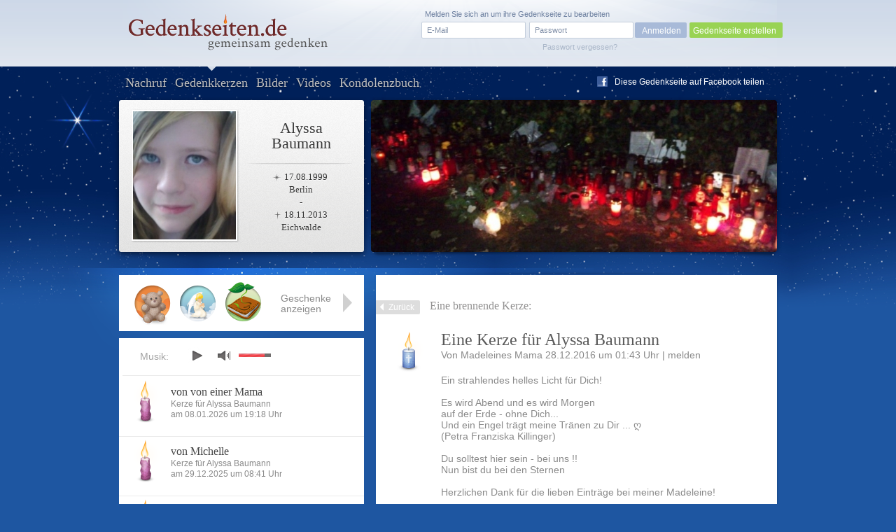

--- FILE ---
content_type: text/html; charset=UTF-8
request_url: https://www.gedenkseiten.de/alyssa-baumann/kerzen/1457651/
body_size: 7709
content:
<!DOCTYPE html PUBLIC "-//W3C//DTD XHTML 1.0 Strict//EN"
    "http://www.w3.org/TR/xhtml1/DTD/xhtml1-strict.dtd">

<html xmlns="http://www.w3.org/1999/xhtml">
<head>
<meta http-equiv="Content-Type" content="text/html; charset=utf-8" />
<link rel="canonical" href="https://www.gedenkseiten.de/alyssa-baumann/kerzen/1457651/"/>
<link href="/css/gedenkseite.css" media="screen" rel="stylesheet" type="text/css" />
<link rel="stylesheet" href="/theme/theme_9/theme.css" type="text/css" media="screen" />
<link rel="stylesheet" href="https://ajax.googleapis.com/ajax/libs/jqueryui/1.11.2/themes/smoothness/jquery-ui.css" type="text/css" media="screen" />
<script type="text/javascript" src="https://ajax.googleapis.com/ajax/libs/jquery/1.8.3/jquery.min.js"></script>
<script type="text/javascript" src="https://ajax.googleapis.com/ajax/libs/jqueryui/1.11.2/jquery-ui.min.js"></script>
	<script src='https://www.google.com/recaptcha/api.js'></script>
<link rel="shortcut icon" type="image/x-icon" href="/favicon.ico" />
<script type="text/javascript" src="/scripts/memscripts.js"></script>
<script type="text/javascript" src="/scripts/presents.js"></script>
<script type="text/javascript" src="/player/jquery.jplayer.min.js"></script>
<link rel="stylesheet" href="/player/jplayer.css" type="text/css"/>


<title>Trauerkerze für Alyssa Baumann von Madeleines Mama</title><meta name="description" content="Am 28.12.2016 hat Madeleines Mama eine Trauerkerze zur Erinnerung an Alyssa Baumann (geboren am 17.08.1999 – gestorben am 18.11.2013) entzündet." >
<meta name="keywords" content="Trauerkerze, Alyssa Baumann" >
	<meta property="og:image" content="/images/user/alyssa-baumann/images/Alyssa-Baumann-13.jpg" />
	<meta property="og:description" content="Dies ist eine Gedenkseite auf Gedenkseiten.de  für Alyssa Baumann, Geboren am 17.08.1999,
Gestorben am 18.11.2013" />

<style>
#main #sidebar {
	float: left;
	width: 350px;
	min-height: 400px;
	margin-top: 90px;
	position: relative;
	background-color: #fff;
	padding-bottom: 30px;
		}

	#main #content {
float: right;
margin: 0 0 0 0;
width: 475px;
background-color: #fff;
min-height: 400px;
position: relative;
min-height: 500px;
padding: 31px 60px 50px 38px;}</style>
</head>
<body>

<script type="text/javascript">
$(document).ready(function(){
        $("#jquery_jplayer_1").jPlayer({
                ready: function () {
                        $(this).jPlayer("setMedia", {
                            	mp3: "https://www.gedenkseiten.de/songs/hidden_twilight.mp3"
                        })
                },
                swfPath: "https://www.gedenkseiten.de/scripts/",
                supplied: "mp3"
        })
});
</script>


<div id="container">
	<div id="head">
	<a href="/">
		<img id="logo" src="/images/Gedenkseiten-de-head_logo.png" alt="Gedenkseiten.de"></img>
		</a>

			<div class="login">
		<form method="post" id="loginForm" action="/profil/">
		<fieldset>
		<input type="text" name="name" id="loginEmail" value="E-Mail" onfocus="if (this.value == 'E-Mail') this.value = '';" onblur="if (this.value == '') this.value = 'E-Mail';"/>
		<input type="password" name="password" id="password-password" value=""/>
		<input type="hidden" name="origin" value="/alyssa-baumann/kerzen/1457651/" />
		<input id="password-clear" type="text" value="Passwort" onfocus="if (this.value == 'Passwort') this.value = '';" onblur="if (this.value == '') this.value = 'Passwort';" style="display: none;"/>

		<input type="button" value="Anmelden" onclick="this.form.submit();"/>
		</fieldset>
		<a id="loginPassLost" class="pw" style="cursor: pointer;">Passwort vergessen?</a>
				<span class="reg">Melden Sie sich an um ihre Gedenkseite zu bearbeiten</span>
		</form>
		<div class="newtopgedenk"><a href="/gedenkseite/">Gedenkseite erstellen</a></div>
		</div>
	 	</div>


	<div id="sub_head" class="">
		<ul id="navigation">
      		<li ><a href="https://www.gedenkseiten.de/alyssa-baumann/">Nachruf</a></li>
      		<li class="current"><a href="https://www.gedenkseiten.de/alyssa-baumann/kerzen/"> Gedenkkerzen</a></li>
      		<li ><a href="https://www.gedenkseiten.de/alyssa-baumann/bilder/">Bilder</a></li>
      		<li ><a href="https://www.gedenkseiten.de/alyssa-baumann/videos/">Videos</a></li>
      		<li ><a href="https://www.gedenkseiten.de/alyssa-baumann/kondolenzbuch/">Kondolenzbuch</a></li>
			  <li style="margin: -28px 0 0 680px; ">
			 <img src="/images/f_logo.png" width="15px" height="15px" style="float:left;" alt="Facebook"/><a onclick="window.open(this.href);return false;" title="bei Facebook empfehlen" rel="nofollow" href="https://www.facebook.com/sharer.php?u=https%3A%2F%2Fwww.gedenkseiten.de/alyssa-baumann%2F&t=Gedenkseiten" style="float:left; margin: -15px 0 0 -25px; text-shadow: none;">Diese Gedenkseite auf Facebook teilen</a>
			  </li>
		</ul>
		<div id="person">
							<img  src="/images/user/alyssa-baumann/images/Alyssa-Baumann-13.jpg" alt="Alyssa Baumann"/><br/>
						<h1>Alyssa<br/>Baumann</h1>
			<p class="dates"> <span class="born">17.08.1999</span><br/>
			Berlin<br/>
			-<br/>
			 <span class="died">18.11.2013</span><br/>
			Eichwalde</p>
		</div>
				<img src="/images/user/alyssa-baumann/images/Stimmungsbild-Alyssa-Baumann-4.jpg" alt="Stimmungsbild-Alyssa-Baumann-4" class="bigpic" width="580" height="217"></img>
	</div>
	<div id="main">

		




<div id="content" class="condolence_entry">
<div id="linkerschatten" style="width: 2px; height: 580px; background-image: url(/images/shadeleft.png); margin: -30px 0 0 -41px; float:left;"></div>
<div id="rechterschatten" style="width: 2px; height: 580px; background-image: url(/images/shaderight.png); margin: -30px 0 0 535px; float:right; position:absolute;"></div>
<a href="https://www.gedenkseiten.de/alyssa-baumann/kerzen/" class="back">Zurück</a><span class="headline_2 navi_element">Eine brennende Kerze:</span>

	<img class="candle" src="/images/kerzen/kerze-06-06.png" alt="Kerze blau kreuz" style="margin-left:-15px;"></img>
	<div class="candle_entry" style="float:right; width:420px;">
					<span class="headline_1">Eine Kerze für Alyssa Baumann</span>
				
		
		<p class="info">
		Von 
		Madeleines Mama					
		28.12.2016 um 01:43 Uhr |
			<span class="report" id="06-06">melden</span>
		</p>
		<p class="justify">Ein strahlendes helles Licht für Dich!<br />
<br />
Es wird Abend und es wird Morgen<br />
auf der Erde - ohne Dich...<br />
Und ein Engel trägt meine Tränen zu Dir ... ღ<br />
(Petra Franziska Killinger)<br />
<br />
Du solltest hier sein - bei uns !!<br />
Nun bist du bei den Sternen<br />
<br />
Herzlichen Dank für die lieben Einträge bei meiner Madeleine!<br />
<br />
Liebe Jeannette! <br />
Nur noch wenige Tage, dann fängt ein neues Jahr an, <br />
wieder ein neues Jahr ohne unsere so sehr vermissten Engel!<br />
In tiefer Verbundenheit Madeleines Mama Jeannette</p>


		
	</div>   	

</div>
<div id="abuse" class="fulllayer"style="display: none;">
			<div id="blackLayer"></div>
			<div id="lostPassword" class="window" style="padding: 40px 100px 70px 50px;">
			  <div id="inPLBox">
			  <span class="headline_1">Melden Sie einen unangemessenen Eintrag</span>
			  <p style="margin: 10px 0 20px 0;">Hier haben Sie die Möglichkeit, einen unangemessenen Beitrag zu melden.</p>
					<form action="" method="post" class="formular" name="abuseform">
					<fieldset style="width: 500px;">
					
<textarea name="textfield2" id="textfield2" cols="70" rows="12" style="height: 150px;" onfocus="if (this.value == &#39;Bitte beschreiben Sie mit einigen Worten, weshalb Sie der Meinung sind, dass dieser Beitrag nicht angemessen ist. Wir prüfen Ihre Meldung innerhalb 24 Stunden. Vielen Dank für Ihre Unterstützung.&#39;) this.value = &#39;&#39;;">Bitte beschreiben Sie mit einigen Worten, weshalb Sie der Meinung sind, dass dieser Beitrag nicht angemessen ist. Wir prüfen Ihre Meldung innerhalb 24 Stunden. Vielen Dank für Ihre Unterstützung.</textarea><div><label for="name" style="margin: 15px 10px 0 0; text-align: left; width: 100px;">Ihr Name: </label>
<input type="text" name="sender" id="sender" value="" style="width:200px; margin:15px 0  0 10px;"></div></fieldset>	
					<fieldset style="margin:-20px 0 0 -25px; width: 850px;">
						<div class="g-recaptcha" data-sitekey="6Lcuih4UAAAAAPWfcBTzKHFMHhKbm72_z5W3NMsh" style="margin-left:52px;"></div>
					<span class="button green right" onclick="submitabuseForm();" style="margin: -60px 0 0 25px; width:150px; cursor:pointer; text-align:center;">Meldung absenden</span>
					
					<input type="hidden" name="specialId" id="specialId" value="1457651"/>
					<input type="hidden" name="reportabuse" value="1"/>
					</fieldset>
					</form>		  
			    <a class="close" id="closeabuse" href="#"> </a>
			
			  </div>
			</div>
		</div>







<script type="text/javascript">


$(".report2").click(function (e) {
	var reportId = $(this).attr('id');
	$("#specialId").val(reportId);
    $("#abuse").show();
    $('html, body').animate({scrollTop:0}	);
    });

</script>




	<!-- items neu hinzufügen in die gleiche ebene wie sidebar und content -->
	<div id="items">
		<div class="placed_item_box">
			<div class="items_placed">
				<!-- hier die platzierten geschenke ausgeben -->
				<!-- start -->
                								<div class="s4">
				<span class="f"><b>Geschenk</b>
				Am 18.11.2022				von Simon 				angelegt.</span></div>

								<div class="s30">
				<span class="f"><b>Geschenk</b>
				Am 09.10.2018				von Tony 				angelegt.</span></div>

								<div class="s75">
				<span class="f"><b>Geschenk</b>
				Am 10.11.2016				von Henriette 				angelegt.</span></div>

								<div class="s64">
				<span class="f"><b>Geschenk</b>
				Am 25.08.2016				von Oliver Schmid 				angelegt.</span></div>

								<div class="s91">
				<span class="f"><b>Geschenk</b>
				Am 17.08.2016				von Regina für Alyssa 				angelegt.</span></div>

								<div class="s34">
				<span class="f"><b>Geschenk</b>
				Am 20.06.2016				von Engel der Hoffnung 				angelegt.</span></div>

								<div class="s87">
				<span class="f"><b>Geschenk</b>
				Am 23.03.2016				von Regina für Alyssa 				angelegt.</span></div>

								<div class="s22">
				<span class="f"><b>Geschenk</b>
				Am 06.03.2016				von Regina für Alyssa 				angelegt.</span></div>

								<div class="s67">
				<span class="f"><b>Geschenk</b>
				Am 24.12.2015				von Regina 				angelegt.</span></div>

								<div class="s66">
				<span class="f"><b>Geschenk</b>
				Am 13.12.2015				von Oliver Schmid 				angelegt.</span></div>

								<div class="s93">
				<span class="f"><b>Geschenk</b>
				Am 29.11.2015				von Regina für Alyssa 				angelegt.</span></div>

								<div class="s16">
				<span class="f"><b>Geschenk</b>
				Am 14.10.2015				von Regina für Alyssa 				angelegt.</span></div>

								<div class="s91">
				<span class="f"><b>Geschenk</b>
				Am 17.08.2015				von Regina zum Geburtstag 				angelegt.</span></div>

								<div class="s62">
				<span class="f"><b>Geschenk</b>
				Am 12.07.2015				von Oliver Schmid 				angelegt.</span></div>

								<div class="s87">
				<span class="f"><b>Geschenk</b>
				Am 17.05.2015				von Regina für Alyssa 				angelegt.</span></div>

								<div class="s73">
				<span class="f"><b>Geschenk</b>
				Am 10.03.2015				von Regina 				angelegt.</span></div>

								<div class="s72">
				<span class="f"><b>Geschenk</b>
				Am 26.01.2015				von Regina 				angelegt.</span></div>

								<div class="s46">
				<span class="f"><b>Geschenk</b>
				Am 02.01.2015				von Regina 				angelegt.</span></div>

								<div class="s67">
				<span class="f"><b>Geschenk</b>
				Am 24.12.2014				von Antje 				angelegt.</span></div>

								<div class="s89">
				<span class="f"><b>Geschenk</b>
				Am 24.12.2014				von Regina 				angelegt.</span></div>

								<div class="s65">
				<span class="f"><b>Geschenk</b>
				Am 16.12.2014				von Oliver Schmid 				angelegt.</span></div>

								<div class="s94">
				<span class="f"><b>Geschenk</b>
				Am 16.12.2014				von Regina 				angelegt.</span></div>

								<div class="s22">
				<span class="f"><b>Geschenk</b>
				Am 07.12.2014				von Antje 				angelegt.</span></div>

								<div class="s93">
				<span class="f"><b>Geschenk</b>
				Am 07.12.2014				von Regina für Alyssa 				angelegt.</span></div>

								<div class="s87">
				<span class="f"><b>Geschenk</b>
				Am 18.11.2014				von Regina für Alyssa 				angelegt.</span></div>

								<div class="s71">
				<span class="f"><b>Geschenk</b>
				Am 17.11.2014				von Antje 				angelegt.</span></div>

								<div class="s74">
				<span class="f"><b>Geschenk</b>
				Am 08.11.2014				von Regina 				angelegt.</span></div>

								<div class="s29">
				<span class="f"><b>Geschenk</b>
				Am 12.10.2014				von Antje 				angelegt.</span></div>

								<div class="s12">
				<span class="f"><b>Geschenk</b>
				Am 08.09.2014				von Oliver Schmid 				angelegt.</span></div>

								<div class="s7">
				<span class="f"><b>Geschenk</b>
				Am 07.09.2014				von Judy 				angelegt.</span></div>

								<div class="s46">
				<span class="f"><b>Geschenk</b>
				Am 17.08.2014				von Regina zum Geburtstag 				angelegt.</span></div>

								<div class="s52">
				<span class="f"><b>Geschenk</b>
				Am 17.08.2014				von Antje 				angelegt.</span></div>

								<div class="s17">
				<span class="f"><b>Geschenk</b>
				Am 26.06.2014				von Antje 				angelegt.</span></div>

								<div class="s12">
				<span class="f"><b>Geschenk</b>
				Am 22.04.2014				von Antje 				angelegt.</span></div>

								<div class="s11">
				<span class="f"><b>Geschenk</b>
				Am 12.03.2014								angelegt.</span></div>

								<div class="s47">
				<span class="f"><b>Geschenk</b>
				Am 20.02.2014				von Alexandra Riffert 				angelegt.</span></div>

								<div class="s24">
				<span class="f"><b>Geschenk</b>
				Am 18.02.2014				von Oliver Schmid 				angelegt.</span></div>

								<div class="s33">
				<span class="f"><b>Geschenk</b>
				Am 13.01.2014								angelegt.</span></div>

								<div class="s11">
				<span class="f"><b>Geschenk</b>
				Am 25.11.2013				von Fred Diekert 				angelegt.</span></div>

								<div class="s2">
				<span class="f"><b>Geschenk</b>
				Am 23.11.2013				von Doreen 				angelegt.</span></div>

								<div class="s34">
				<span class="f"><b>Geschenk</b>
				Am 22.11.2013				von Antje 				angelegt.</span></div>

								<div class="s6">
				<span class="f"><b>Geschenk</b>
				Am 22.11.2013								angelegt.</span></div>

								<div class="s10">
				<span class="f"><b>Geschenk</b>
				Am 20.11.2013				von Lala 				angelegt.</span></div>

								<div class="s11">
				<span class="f"><b>Geschenk</b>
				Am 20.11.2013								angelegt.</span></div>

								<div class="s2">
				<span class="f"><b>Geschenk</b>
				Am 20.11.2013				von Nadine 				angelegt.</span></div>

								<div class="s9">
				<span class="f"><b>Geschenk</b>
				Am 20.11.2013				von Oliver Schmid 				angelegt.</span></div>

								<div class="s4">
				<span class="f"><b>Geschenk</b>
				Am 19.11.2013				von David Blödi 				angelegt.</span></div>

								<div class="s21">
				<span class="f"><b>Geschenk</b>
				Am 18.11.2013				von Gedenkseiten.de 				angelegt.</span></div>

												<div id="new_item" class="empty"><span class="f"><b>Geschenk platzieren</b>
						Klicken Sie mit der linken Maustaste auf ein leeres Feld um an
						dieser Stelle ein Geschenk zu platzieren.</span></div>
												<!-- ende -->

								<span class="ml end"></span><span class="mr"></span>
							</div>
			<div class="show_items">Geschenke anzeigen</div>
			<div class="close_items"></div>
			<div class="new_item">Geschenk wählen</div>
		</div>

		<div class="new_item_box">
		<div class="items_option">
			<div class="sc7"><label rel="7" for="sc7"></label></div><div class="sc2"><label rel="2" for="sc2"></label></div><div class="sc4"><label rel="4" for="sc4"></label></div><div class="sc9"><label rel="9" for="sc9"></label></div><div class="sc8"><label rel="8" for="sc8"></label></div><div class="sc11"><label rel="11" for="sc11"></label></div><div class="sc93"><label rel="93" for="sc93"></label></div><div class="sc95"><label rel="95" for="sc95"></label></div><div class="sc10"><label rel="10" for="sc10"></label></div><div class="sc30"><label rel="30" for="sc30"></label></div><div class="sc47"><label rel="47" for="sc47"></label></div><div class="sc73"><label rel="73" for="sc73"></label></div><div class="sc70"><label rel="70" for="sc70"></label></div><div class="sc90"><label rel="90" for="sc90"></label></div><div class="sc71"><label rel="71" for="sc71"></label></div><div class="sc87"><label rel="87" for="sc87"></label></div><div class="sc84"><label rel="84" for="sc84"></label></div><div class="sc85"><label rel="85" for="sc85"></label></div><div class="sc96"><label rel="96" for="sc96"></label></div><div class="sc24"><label rel="24" for="sc24"></label></div><div class="sc17"><label rel="17" for="sc17"></label></div><div class="sc21"><label rel="21" for="sc21"></label></div><div class="sc22"><label rel="22" for="sc22"></label></div><div class="sc12"><label rel="12" for="sc12"></label></div><div class="sc6"><label rel="6" for="sc6"></label></div><div class="sc34"><label rel="34" for="sc34"></label></div><div class="sc48"><label rel="48" for="sc48"></label></div><div class="sc72"><label rel="72" for="sc72"></label></div><div class="sc14"><label rel="14" for="sc14"></label></div><div class="sc25"><label rel="25" for="sc25"></label></div><div class="sc45"><label rel="45" for="sc45"></label></div><div class="sc19"><label rel="19" for="sc19"></label></div><div class="sc16"><label rel="16" for="sc16"></label></div><div class="sc69"><label rel="69" for="sc69"></label></div><div class="sc27"><label rel="27" for="sc27"></label></div><div class="sc26"><label rel="26" for="sc26"></label></div><div class="sc3"><label rel="3" for="sc3"></label></div><div class="sc28"><label rel="28" for="sc28"></label></div><div class="sc46"><label rel="46" for="sc46"></label></div><div class="sc56"><label rel="56" for="sc56"></label></div><div class="sc57"><label rel="57" for="sc57"></label></div><div class="sc81"><label rel="81" for="sc81"></label></div><div class="sc82"><label rel="82" for="sc82"></label></div><div class="sc83"><label rel="83" for="sc83"></label></div><div class="sc74"><label rel="74" for="sc74"></label></div><div class="sc52"><label rel="52" for="sc52"></label></div><div class="sc32"><label rel="32" for="sc32"></label></div><div class="sc41"><label rel="41" for="sc41"></label></div><div class="sc44"><label rel="44" for="sc44"></label></div><div class="sc53"><label rel="53" for="sc53"></label></div><div class="sc33"><label rel="33" for="sc33"></label></div><div class="sc29"><label rel="29" for="sc29"></label></div><div class="sc97"><label rel="97" for="sc97"></label></div><div class="sc13"><label rel="13" for="sc13"></label></div><div class="sc43"><label rel="43" for="sc43"></label></div><div class="sc15"><label rel="15" for="sc15"></label></div><div class="sc49"><label rel="49" for="sc49"></label></div><div class="sc54"><label rel="54" for="sc54"></label></div><div class="sc50"><label rel="50" for="sc50"></label></div><div class="sc55"><label rel="55" for="sc55"></label></div><div class="sc99"><label rel="99" for="sc99"></label></div><div class="sc42"><label rel="42" for="sc42"></label></div><div class="sc76"><label rel="76" for="sc76"></label></div><div class="sc59"><label rel="59" for="sc59"></label></div><div class="sc60"><label rel="60" for="sc60"></label></div><div class="sc61"><label rel="61" for="sc61"></label></div><div class="sc62"><label rel="62" for="sc62"></label></div><div class="sc64"><label rel="64" for="sc64"></label></div><div class="sc63"><label rel="63" for="sc63"></label></div><div class="sc51"><label rel="51" for="sc51"></label></div><div class="sc75"><label rel="75" for="sc75"></label></div><div class="sc77"><label rel="77" for="sc77"></label></div><div class="sc79"><label rel="79" for="sc79"></label></div><div class="sc78"><label rel="78" for="sc78"></label></div><div class="sc18"><label rel="18" for="sc18"></label></div><div class="sc31"><label rel="31" for="sc31"></label></div><div class="sc23"><label rel="23" for="sc23"></label></div><div class="sc98"><label rel="98" for="sc98"></label></div><div class="sc100"><label rel="100" for="sc100"></label></div><div class="sc20"><label rel="20" for="sc20"></label></div><div class="sc58"><label rel="58" for="sc58"></label></div><div class="sc106"><label rel="106" for="sc106"></label></div><div class="sc104"><label rel="104" for="sc104"></label></div><div class="sc103"><label rel="103" for="sc103"></label></div><div class="sc105"><label rel="105" for="sc105"></label></div><div class="sc107"><label rel="107" for="sc107"></label></div><div class="sc101"><label rel="101" for="sc101"></label></div><div class="sc102"><label rel="102" for="sc102"></label></div><div class="sc109"><label rel="109" for="sc109"></label></div><div class="sc108"><label rel="108" for="sc108"></label></div><div class="sc88"><label rel="88" for="sc88"></label></div><div class="sc92"><label rel="92" for="sc92"></label></div><div class="sc112"><label rel="112" for="sc112"></label></div><div class="sc110"><label rel="110" for="sc110"></label></div><div class="sc111"><label rel="111" for="sc111"></label></div><div class="sc113"><label rel="113" for="sc113"></label></div><div class="sc91"><label rel="91" for="sc91"></label></div><div class="sc86"><label rel="86" for="sc86"></label></div>
			<span class="ml end"></span><span class="mr"></span>
		</div>
			<div class="text">
			<div class="error">Wählen Sie ein Geschenk</div>
							<p style="font-size: 0.8em">Mit einem Geschenk hinterlassen Sie Ihr persönliches Zeichen in Gedenken an
				Alyssa Baumann. Veredeln Sie jetzt für 2,99 Euro diese Gedenkseite durch ein Geschenk in Ihrem Namen.</p>
							<input type="submit" value="Geschenk platzieren" id="placepresent" style="margin-right: -35px;"/>
			</div>
		</div>



	</div>




	<div class="layerbox wh fulllayer" id="la7" style="display:none;">
	<div id="blackLayer"></div>
	<div>
	<form method="post" action="/alyssa-baumann/">
	<p style="font-size: 14px; padding: 80px 0 30px 0; text-align: center; line-height: 18px;" >
	Hier können Sie Ihren Namen angeben. Dieser wird öffentlich zu Ihrem <br/>
	Geschenk hinterlegt und ist auf der Gedenkseite sichtbar.
	</p>
	<div class="cinput">
	<label for="kgiftname"><b>Ihr Name</b> (freiwillig):</label>
	<input type="text" name="kgiftname" maxlength="25" value="" id="kgiftname" style="background-color: #f9f9f9;" />
	</div>
	<br />

	<div class="presentconfirm" style="border: 1px solid #CBCBCB; width: 376px; height: 85px;">
	<img src="" id="presentimage" alt="Geschenk" style="margin: 5px 0 0 20px;"/>
	<form action="/alyssa-baumann/" method="post" style="width: 250px; margin: -70px 0 0 90px;">
	<input type="submit" name="setpresent1" value="Geschenk platzieren" style="margin: 20px 30px 0 0; float:right;"/>
	<input type="hidden" name="ssc" class="ssc" value="" />
	</form>
	</div>

	<ul class="steps">
	<li><span>1</span>Geschenk wählen</li>
	<li class="active"><span>2</span>Namen hinzufügen</li>
	<li><span>3</span>Geschenk bezahlen</li>
	</ul>

	<span class="close" id="closediv">x</span></div></div>







		<div id="sidebar">
			<div id="jquery_jplayer_1" class="jp-jplayer"></div>
			<div class="jp-audio small">
			<div class="jp-setting">Musik:</div>
			  <div class="jp-type-single">

			    <div id="jp_interface_1" class="jp-interface">
			      <ul class="jp-controls">
			        <li><a href="#" class="jp-play" tabindex="1">play</a></li>
			        <li><a href="#" class="jp-pause" tabindex="1">pause</a></li>
			        <li><a href="#" class="jp-stop" tabindex="1">stop</a></li>
			        <li><a href="#" class="jp-mute" tabindex="1">mute</a></li>
			        <li><a href="#" class="jp-unmute" tabindex="1">unmute</a></li>

			      </ul>
			      <div class="jp-volume-bar">
			        <div class="jp-volume-bar-value"></div>
			      </div>
			    </div>
			  </div>
			</div>

	          
	            		            					<div class="teaser candle">
						<a href="https://www.gedenkseiten.de/alyssa-baumann/kerzen/3698536/"><img src="/images/kerzen/kerze-04-04.png" alt="Kerze lila geschwungen" class="left" ></img></a>
						<ul class="left">
							<li class="title"><span class="headline_2"><a href="https://www.gedenkseiten.de/alyssa-baumann/kerzen/3698536/">von von einer Mama</a></span></li>
							<li style="margin-top: -5px;">Kerze für Alyssa Baumann </li>
							<li>am 08.01.2026 um 19:18  Uhr</li>
						</ul>
					</div>
		              					<div class="teaser candle">
						<a href="https://www.gedenkseiten.de/alyssa-baumann/kerzen/3694093/"><img src="/images/kerzen/kerze-04-04.png" alt="Kerze lila geschwungen" class="left" ></img></a>
						<ul class="left">
							<li class="title"><span class="headline_2"><a href="https://www.gedenkseiten.de/alyssa-baumann/kerzen/3694093/">von Michelle</a></span></li>
							<li style="margin-top: -5px;">Kerze für Alyssa Baumann </li>
							<li>am 29.12.2025 um 08:41  Uhr</li>
						</ul>
					</div>
		              					<div class="teaser candle">
						<a href="https://www.gedenkseiten.de/alyssa-baumann/kerzen/3693342/"><img src="/images/kerzen/kerze-01-04.png" alt="Kerze rot geschwungen" class="left" ></img></a>
						<ul class="left">
							<li class="title"><span class="headline_2"><a href="https://www.gedenkseiten.de/alyssa-baumann/kerzen/3693342/">von Mitschülerin</a></span></li>
							<li style="margin-top: -5px;">Kerze für Alyssa Baumann </li>
							<li>am 27.12.2025 um 11:41  Uhr</li>
						</ul>
					</div>
		              	           			<div class="clear"></div>
			<p class="more"><a href="https://www.gedenkseiten.de/alyssa-baumann/kerzen/">Weitere Kerzen anzeigen</a></p>
			<a class="candle_button" href="https://www.gedenkseiten.de/alyssa-baumann/kerzen/anzuenden/">Kerze anzünden</a>
		</div>
		<div class="sidebar_container">
				<p style="font-size:13px;"><span class="headline_2">Gedenkseite für Alyssa Baumann</span>
				Die Gedenkseite für Alyssa Baumann				wurde am 18.11.2013 von
				<a href="/profil/9034/">Jeannette Baumann</a> erstellt und bisher 1.441.230 mal besucht.
				<br/><br/>
												Geburtsdatum: 17. August 1999<br/>
								Geburtsort: Berlin<br/>				Sterbedatum: 18. November 2013<br/>
				Sterbeort: Eichwalde<br/>																Sternzeichen: Löwe<br/>
								

				</p>
				<a href="/gedenkseite/" class="leave" style="font-size: 13px;">Erstellen Sie jetzt in nur wenigen Schritten kostenfrei eine
				persönliche Gedenkseiten</a>
		</div>

		<div class="clear"></div>

	</div>
</div>


<div id="lighty2" class="overlay" style="display: none; ">
	<div id="blackLayer"></div>
		<div id="lostPassword" class="window" style="margin-top: 100px;">
		  <div class="inPLBox">
        			    	<p class="headline_1">Sie haben Ihr Passwort vergessen?</p>
			    <p class="info justify">Um ein neues Passwort zu erhalten, geben Sie hier Ihre Emailadresse an, mit der Sie sich bei Gedenkseiten.de registriert haben. Sie erhalten unverzüglich ein neues Passwort per Email zugeschickt.</p>

			    <form method="post" action="/alyssa-baumann/" class="formular">
			    <fieldset>
			      <p>
			        <input type="text" name="email" class="text " value="" style="float:left; width:280px;"/><br/>
			        <input type="hidden" name="pw" value="1" />
			        <input type="submit" class="newbutton green" value="Neues Passwort anfordern" style="margin: -40px 0 0 300px; width: 200px"/>
			      </p>
			      </fieldset>
			    </form>
			    
		    		    <a class="close" id="closePw" href=""></a>
		  </div>
		</div>
</div>



 <div id="footer">
	<p>
		<a href="/"><img src="/images/Gedenkseiten-de-footer_logo.png" alt="Gedenkseiten.de"></img></a>
		© Copyright 2022 <a href="/">Gedenkseiten.de</a><br/>
		<a href="/agb/">AGB</a> | <a href="/impressum/">Impressum</a> | <a href="/datenschutz/">Datenschutz</a> | <a href="/presse/">Presse</a> | <a href="/faq/">FAQ</a><br>
		<a href="//magazin.gedenkseiten.de?utm_source=gedenkseiten.de&utm_medium=footer">Magazin</a> | <a href="//eve.gedenkseiten.de?utm_source=gedenkseiten.de&utm_medium=footer">Eve-Trauerbegleitung</a> | <a href="/meinung/">Meinungen</a> | <a href="/gedenkseiten/">Gedenkseiten</a> | <a href="/trauersprueche/a/">Trauersprüche</a> | <a href="https://de.trustpilot.com/review/gedenkseiten.de" target="_blank" rel="noopener">Bewerten</a>
		<!-- TrustBox widget - Review Collector -->
		<!-- <div style="margin: 40px 0;" class="trustpilot-widget" data-locale="de-DE" data-template-id="56278e9abfbbba0bdcd568bc" data-businessunit-id="5b2c2f18c23ad60001a96107" data-style-height="52px" data-style-width="240px">
			<a href="https://de.trustpilot.com/review/gedenkseiten.de" target="_blank" rel="noopener">Auf Trustpilot bewerten</a>
		</div> -->
		<!-- End TrustBox widget -->
	</p>


<script type="text/javascript">
$("#closediv").click(function () {
    $(".fulllayer").hide();
    $("la7").hide();
    });

$(".close").click(function () {
    $(".fulllayer").hide();
    $("la7").hide();
    });

</script>

	 <script>
		 (function(i,s,o,g,r,a,m){i['GoogleAnalyticsObject']=r;i[r]=i[r]||function(){
				 (i[r].q=i[r].q||[]).push(arguments)},i[r].l=1*new Date();a=s.createElement(o),
			 m=s.getElementsByTagName(o)[0];a.async=1;a.src=g;m.parentNode.insertBefore(a,m)
		 })(window,document,'script','https://www.google-analytics.com/analytics.js','ga');

		 ga('create', 'UA-145091585-1', 'auto');
		 ga('send', 'pageview');

	 </script>


</div>

<script async src="https://tally.so/widgets/embed.js"></script>

<script>
window.TallyConfig = {
  "formId": "w2OVvb",
  "popup": {
    "open": {
      "trigger": "time",
      "ms": 5000
    },
    "width": 560,
    "customFormUrl": "https://forms.gedenkseiten.de/trauerschleife-neues-jahr",
    "showOnce": true
  }
};
</script>



</body>
</html>


--- FILE ---
content_type: text/html; charset=utf-8
request_url: https://www.google.com/recaptcha/api2/anchor?ar=1&k=6Lcuih4UAAAAAPWfcBTzKHFMHhKbm72_z5W3NMsh&co=aHR0cHM6Ly93d3cuZ2VkZW5rc2VpdGVuLmRlOjQ0Mw..&hl=en&v=PoyoqOPhxBO7pBk68S4YbpHZ&size=normal&anchor-ms=20000&execute-ms=30000&cb=2ngzzzrff5yq
body_size: 49402
content:
<!DOCTYPE HTML><html dir="ltr" lang="en"><head><meta http-equiv="Content-Type" content="text/html; charset=UTF-8">
<meta http-equiv="X-UA-Compatible" content="IE=edge">
<title>reCAPTCHA</title>
<style type="text/css">
/* cyrillic-ext */
@font-face {
  font-family: 'Roboto';
  font-style: normal;
  font-weight: 400;
  font-stretch: 100%;
  src: url(//fonts.gstatic.com/s/roboto/v48/KFO7CnqEu92Fr1ME7kSn66aGLdTylUAMa3GUBHMdazTgWw.woff2) format('woff2');
  unicode-range: U+0460-052F, U+1C80-1C8A, U+20B4, U+2DE0-2DFF, U+A640-A69F, U+FE2E-FE2F;
}
/* cyrillic */
@font-face {
  font-family: 'Roboto';
  font-style: normal;
  font-weight: 400;
  font-stretch: 100%;
  src: url(//fonts.gstatic.com/s/roboto/v48/KFO7CnqEu92Fr1ME7kSn66aGLdTylUAMa3iUBHMdazTgWw.woff2) format('woff2');
  unicode-range: U+0301, U+0400-045F, U+0490-0491, U+04B0-04B1, U+2116;
}
/* greek-ext */
@font-face {
  font-family: 'Roboto';
  font-style: normal;
  font-weight: 400;
  font-stretch: 100%;
  src: url(//fonts.gstatic.com/s/roboto/v48/KFO7CnqEu92Fr1ME7kSn66aGLdTylUAMa3CUBHMdazTgWw.woff2) format('woff2');
  unicode-range: U+1F00-1FFF;
}
/* greek */
@font-face {
  font-family: 'Roboto';
  font-style: normal;
  font-weight: 400;
  font-stretch: 100%;
  src: url(//fonts.gstatic.com/s/roboto/v48/KFO7CnqEu92Fr1ME7kSn66aGLdTylUAMa3-UBHMdazTgWw.woff2) format('woff2');
  unicode-range: U+0370-0377, U+037A-037F, U+0384-038A, U+038C, U+038E-03A1, U+03A3-03FF;
}
/* math */
@font-face {
  font-family: 'Roboto';
  font-style: normal;
  font-weight: 400;
  font-stretch: 100%;
  src: url(//fonts.gstatic.com/s/roboto/v48/KFO7CnqEu92Fr1ME7kSn66aGLdTylUAMawCUBHMdazTgWw.woff2) format('woff2');
  unicode-range: U+0302-0303, U+0305, U+0307-0308, U+0310, U+0312, U+0315, U+031A, U+0326-0327, U+032C, U+032F-0330, U+0332-0333, U+0338, U+033A, U+0346, U+034D, U+0391-03A1, U+03A3-03A9, U+03B1-03C9, U+03D1, U+03D5-03D6, U+03F0-03F1, U+03F4-03F5, U+2016-2017, U+2034-2038, U+203C, U+2040, U+2043, U+2047, U+2050, U+2057, U+205F, U+2070-2071, U+2074-208E, U+2090-209C, U+20D0-20DC, U+20E1, U+20E5-20EF, U+2100-2112, U+2114-2115, U+2117-2121, U+2123-214F, U+2190, U+2192, U+2194-21AE, U+21B0-21E5, U+21F1-21F2, U+21F4-2211, U+2213-2214, U+2216-22FF, U+2308-230B, U+2310, U+2319, U+231C-2321, U+2336-237A, U+237C, U+2395, U+239B-23B7, U+23D0, U+23DC-23E1, U+2474-2475, U+25AF, U+25B3, U+25B7, U+25BD, U+25C1, U+25CA, U+25CC, U+25FB, U+266D-266F, U+27C0-27FF, U+2900-2AFF, U+2B0E-2B11, U+2B30-2B4C, U+2BFE, U+3030, U+FF5B, U+FF5D, U+1D400-1D7FF, U+1EE00-1EEFF;
}
/* symbols */
@font-face {
  font-family: 'Roboto';
  font-style: normal;
  font-weight: 400;
  font-stretch: 100%;
  src: url(//fonts.gstatic.com/s/roboto/v48/KFO7CnqEu92Fr1ME7kSn66aGLdTylUAMaxKUBHMdazTgWw.woff2) format('woff2');
  unicode-range: U+0001-000C, U+000E-001F, U+007F-009F, U+20DD-20E0, U+20E2-20E4, U+2150-218F, U+2190, U+2192, U+2194-2199, U+21AF, U+21E6-21F0, U+21F3, U+2218-2219, U+2299, U+22C4-22C6, U+2300-243F, U+2440-244A, U+2460-24FF, U+25A0-27BF, U+2800-28FF, U+2921-2922, U+2981, U+29BF, U+29EB, U+2B00-2BFF, U+4DC0-4DFF, U+FFF9-FFFB, U+10140-1018E, U+10190-1019C, U+101A0, U+101D0-101FD, U+102E0-102FB, U+10E60-10E7E, U+1D2C0-1D2D3, U+1D2E0-1D37F, U+1F000-1F0FF, U+1F100-1F1AD, U+1F1E6-1F1FF, U+1F30D-1F30F, U+1F315, U+1F31C, U+1F31E, U+1F320-1F32C, U+1F336, U+1F378, U+1F37D, U+1F382, U+1F393-1F39F, U+1F3A7-1F3A8, U+1F3AC-1F3AF, U+1F3C2, U+1F3C4-1F3C6, U+1F3CA-1F3CE, U+1F3D4-1F3E0, U+1F3ED, U+1F3F1-1F3F3, U+1F3F5-1F3F7, U+1F408, U+1F415, U+1F41F, U+1F426, U+1F43F, U+1F441-1F442, U+1F444, U+1F446-1F449, U+1F44C-1F44E, U+1F453, U+1F46A, U+1F47D, U+1F4A3, U+1F4B0, U+1F4B3, U+1F4B9, U+1F4BB, U+1F4BF, U+1F4C8-1F4CB, U+1F4D6, U+1F4DA, U+1F4DF, U+1F4E3-1F4E6, U+1F4EA-1F4ED, U+1F4F7, U+1F4F9-1F4FB, U+1F4FD-1F4FE, U+1F503, U+1F507-1F50B, U+1F50D, U+1F512-1F513, U+1F53E-1F54A, U+1F54F-1F5FA, U+1F610, U+1F650-1F67F, U+1F687, U+1F68D, U+1F691, U+1F694, U+1F698, U+1F6AD, U+1F6B2, U+1F6B9-1F6BA, U+1F6BC, U+1F6C6-1F6CF, U+1F6D3-1F6D7, U+1F6E0-1F6EA, U+1F6F0-1F6F3, U+1F6F7-1F6FC, U+1F700-1F7FF, U+1F800-1F80B, U+1F810-1F847, U+1F850-1F859, U+1F860-1F887, U+1F890-1F8AD, U+1F8B0-1F8BB, U+1F8C0-1F8C1, U+1F900-1F90B, U+1F93B, U+1F946, U+1F984, U+1F996, U+1F9E9, U+1FA00-1FA6F, U+1FA70-1FA7C, U+1FA80-1FA89, U+1FA8F-1FAC6, U+1FACE-1FADC, U+1FADF-1FAE9, U+1FAF0-1FAF8, U+1FB00-1FBFF;
}
/* vietnamese */
@font-face {
  font-family: 'Roboto';
  font-style: normal;
  font-weight: 400;
  font-stretch: 100%;
  src: url(//fonts.gstatic.com/s/roboto/v48/KFO7CnqEu92Fr1ME7kSn66aGLdTylUAMa3OUBHMdazTgWw.woff2) format('woff2');
  unicode-range: U+0102-0103, U+0110-0111, U+0128-0129, U+0168-0169, U+01A0-01A1, U+01AF-01B0, U+0300-0301, U+0303-0304, U+0308-0309, U+0323, U+0329, U+1EA0-1EF9, U+20AB;
}
/* latin-ext */
@font-face {
  font-family: 'Roboto';
  font-style: normal;
  font-weight: 400;
  font-stretch: 100%;
  src: url(//fonts.gstatic.com/s/roboto/v48/KFO7CnqEu92Fr1ME7kSn66aGLdTylUAMa3KUBHMdazTgWw.woff2) format('woff2');
  unicode-range: U+0100-02BA, U+02BD-02C5, U+02C7-02CC, U+02CE-02D7, U+02DD-02FF, U+0304, U+0308, U+0329, U+1D00-1DBF, U+1E00-1E9F, U+1EF2-1EFF, U+2020, U+20A0-20AB, U+20AD-20C0, U+2113, U+2C60-2C7F, U+A720-A7FF;
}
/* latin */
@font-face {
  font-family: 'Roboto';
  font-style: normal;
  font-weight: 400;
  font-stretch: 100%;
  src: url(//fonts.gstatic.com/s/roboto/v48/KFO7CnqEu92Fr1ME7kSn66aGLdTylUAMa3yUBHMdazQ.woff2) format('woff2');
  unicode-range: U+0000-00FF, U+0131, U+0152-0153, U+02BB-02BC, U+02C6, U+02DA, U+02DC, U+0304, U+0308, U+0329, U+2000-206F, U+20AC, U+2122, U+2191, U+2193, U+2212, U+2215, U+FEFF, U+FFFD;
}
/* cyrillic-ext */
@font-face {
  font-family: 'Roboto';
  font-style: normal;
  font-weight: 500;
  font-stretch: 100%;
  src: url(//fonts.gstatic.com/s/roboto/v48/KFO7CnqEu92Fr1ME7kSn66aGLdTylUAMa3GUBHMdazTgWw.woff2) format('woff2');
  unicode-range: U+0460-052F, U+1C80-1C8A, U+20B4, U+2DE0-2DFF, U+A640-A69F, U+FE2E-FE2F;
}
/* cyrillic */
@font-face {
  font-family: 'Roboto';
  font-style: normal;
  font-weight: 500;
  font-stretch: 100%;
  src: url(//fonts.gstatic.com/s/roboto/v48/KFO7CnqEu92Fr1ME7kSn66aGLdTylUAMa3iUBHMdazTgWw.woff2) format('woff2');
  unicode-range: U+0301, U+0400-045F, U+0490-0491, U+04B0-04B1, U+2116;
}
/* greek-ext */
@font-face {
  font-family: 'Roboto';
  font-style: normal;
  font-weight: 500;
  font-stretch: 100%;
  src: url(//fonts.gstatic.com/s/roboto/v48/KFO7CnqEu92Fr1ME7kSn66aGLdTylUAMa3CUBHMdazTgWw.woff2) format('woff2');
  unicode-range: U+1F00-1FFF;
}
/* greek */
@font-face {
  font-family: 'Roboto';
  font-style: normal;
  font-weight: 500;
  font-stretch: 100%;
  src: url(//fonts.gstatic.com/s/roboto/v48/KFO7CnqEu92Fr1ME7kSn66aGLdTylUAMa3-UBHMdazTgWw.woff2) format('woff2');
  unicode-range: U+0370-0377, U+037A-037F, U+0384-038A, U+038C, U+038E-03A1, U+03A3-03FF;
}
/* math */
@font-face {
  font-family: 'Roboto';
  font-style: normal;
  font-weight: 500;
  font-stretch: 100%;
  src: url(//fonts.gstatic.com/s/roboto/v48/KFO7CnqEu92Fr1ME7kSn66aGLdTylUAMawCUBHMdazTgWw.woff2) format('woff2');
  unicode-range: U+0302-0303, U+0305, U+0307-0308, U+0310, U+0312, U+0315, U+031A, U+0326-0327, U+032C, U+032F-0330, U+0332-0333, U+0338, U+033A, U+0346, U+034D, U+0391-03A1, U+03A3-03A9, U+03B1-03C9, U+03D1, U+03D5-03D6, U+03F0-03F1, U+03F4-03F5, U+2016-2017, U+2034-2038, U+203C, U+2040, U+2043, U+2047, U+2050, U+2057, U+205F, U+2070-2071, U+2074-208E, U+2090-209C, U+20D0-20DC, U+20E1, U+20E5-20EF, U+2100-2112, U+2114-2115, U+2117-2121, U+2123-214F, U+2190, U+2192, U+2194-21AE, U+21B0-21E5, U+21F1-21F2, U+21F4-2211, U+2213-2214, U+2216-22FF, U+2308-230B, U+2310, U+2319, U+231C-2321, U+2336-237A, U+237C, U+2395, U+239B-23B7, U+23D0, U+23DC-23E1, U+2474-2475, U+25AF, U+25B3, U+25B7, U+25BD, U+25C1, U+25CA, U+25CC, U+25FB, U+266D-266F, U+27C0-27FF, U+2900-2AFF, U+2B0E-2B11, U+2B30-2B4C, U+2BFE, U+3030, U+FF5B, U+FF5D, U+1D400-1D7FF, U+1EE00-1EEFF;
}
/* symbols */
@font-face {
  font-family: 'Roboto';
  font-style: normal;
  font-weight: 500;
  font-stretch: 100%;
  src: url(//fonts.gstatic.com/s/roboto/v48/KFO7CnqEu92Fr1ME7kSn66aGLdTylUAMaxKUBHMdazTgWw.woff2) format('woff2');
  unicode-range: U+0001-000C, U+000E-001F, U+007F-009F, U+20DD-20E0, U+20E2-20E4, U+2150-218F, U+2190, U+2192, U+2194-2199, U+21AF, U+21E6-21F0, U+21F3, U+2218-2219, U+2299, U+22C4-22C6, U+2300-243F, U+2440-244A, U+2460-24FF, U+25A0-27BF, U+2800-28FF, U+2921-2922, U+2981, U+29BF, U+29EB, U+2B00-2BFF, U+4DC0-4DFF, U+FFF9-FFFB, U+10140-1018E, U+10190-1019C, U+101A0, U+101D0-101FD, U+102E0-102FB, U+10E60-10E7E, U+1D2C0-1D2D3, U+1D2E0-1D37F, U+1F000-1F0FF, U+1F100-1F1AD, U+1F1E6-1F1FF, U+1F30D-1F30F, U+1F315, U+1F31C, U+1F31E, U+1F320-1F32C, U+1F336, U+1F378, U+1F37D, U+1F382, U+1F393-1F39F, U+1F3A7-1F3A8, U+1F3AC-1F3AF, U+1F3C2, U+1F3C4-1F3C6, U+1F3CA-1F3CE, U+1F3D4-1F3E0, U+1F3ED, U+1F3F1-1F3F3, U+1F3F5-1F3F7, U+1F408, U+1F415, U+1F41F, U+1F426, U+1F43F, U+1F441-1F442, U+1F444, U+1F446-1F449, U+1F44C-1F44E, U+1F453, U+1F46A, U+1F47D, U+1F4A3, U+1F4B0, U+1F4B3, U+1F4B9, U+1F4BB, U+1F4BF, U+1F4C8-1F4CB, U+1F4D6, U+1F4DA, U+1F4DF, U+1F4E3-1F4E6, U+1F4EA-1F4ED, U+1F4F7, U+1F4F9-1F4FB, U+1F4FD-1F4FE, U+1F503, U+1F507-1F50B, U+1F50D, U+1F512-1F513, U+1F53E-1F54A, U+1F54F-1F5FA, U+1F610, U+1F650-1F67F, U+1F687, U+1F68D, U+1F691, U+1F694, U+1F698, U+1F6AD, U+1F6B2, U+1F6B9-1F6BA, U+1F6BC, U+1F6C6-1F6CF, U+1F6D3-1F6D7, U+1F6E0-1F6EA, U+1F6F0-1F6F3, U+1F6F7-1F6FC, U+1F700-1F7FF, U+1F800-1F80B, U+1F810-1F847, U+1F850-1F859, U+1F860-1F887, U+1F890-1F8AD, U+1F8B0-1F8BB, U+1F8C0-1F8C1, U+1F900-1F90B, U+1F93B, U+1F946, U+1F984, U+1F996, U+1F9E9, U+1FA00-1FA6F, U+1FA70-1FA7C, U+1FA80-1FA89, U+1FA8F-1FAC6, U+1FACE-1FADC, U+1FADF-1FAE9, U+1FAF0-1FAF8, U+1FB00-1FBFF;
}
/* vietnamese */
@font-face {
  font-family: 'Roboto';
  font-style: normal;
  font-weight: 500;
  font-stretch: 100%;
  src: url(//fonts.gstatic.com/s/roboto/v48/KFO7CnqEu92Fr1ME7kSn66aGLdTylUAMa3OUBHMdazTgWw.woff2) format('woff2');
  unicode-range: U+0102-0103, U+0110-0111, U+0128-0129, U+0168-0169, U+01A0-01A1, U+01AF-01B0, U+0300-0301, U+0303-0304, U+0308-0309, U+0323, U+0329, U+1EA0-1EF9, U+20AB;
}
/* latin-ext */
@font-face {
  font-family: 'Roboto';
  font-style: normal;
  font-weight: 500;
  font-stretch: 100%;
  src: url(//fonts.gstatic.com/s/roboto/v48/KFO7CnqEu92Fr1ME7kSn66aGLdTylUAMa3KUBHMdazTgWw.woff2) format('woff2');
  unicode-range: U+0100-02BA, U+02BD-02C5, U+02C7-02CC, U+02CE-02D7, U+02DD-02FF, U+0304, U+0308, U+0329, U+1D00-1DBF, U+1E00-1E9F, U+1EF2-1EFF, U+2020, U+20A0-20AB, U+20AD-20C0, U+2113, U+2C60-2C7F, U+A720-A7FF;
}
/* latin */
@font-face {
  font-family: 'Roboto';
  font-style: normal;
  font-weight: 500;
  font-stretch: 100%;
  src: url(//fonts.gstatic.com/s/roboto/v48/KFO7CnqEu92Fr1ME7kSn66aGLdTylUAMa3yUBHMdazQ.woff2) format('woff2');
  unicode-range: U+0000-00FF, U+0131, U+0152-0153, U+02BB-02BC, U+02C6, U+02DA, U+02DC, U+0304, U+0308, U+0329, U+2000-206F, U+20AC, U+2122, U+2191, U+2193, U+2212, U+2215, U+FEFF, U+FFFD;
}
/* cyrillic-ext */
@font-face {
  font-family: 'Roboto';
  font-style: normal;
  font-weight: 900;
  font-stretch: 100%;
  src: url(//fonts.gstatic.com/s/roboto/v48/KFO7CnqEu92Fr1ME7kSn66aGLdTylUAMa3GUBHMdazTgWw.woff2) format('woff2');
  unicode-range: U+0460-052F, U+1C80-1C8A, U+20B4, U+2DE0-2DFF, U+A640-A69F, U+FE2E-FE2F;
}
/* cyrillic */
@font-face {
  font-family: 'Roboto';
  font-style: normal;
  font-weight: 900;
  font-stretch: 100%;
  src: url(//fonts.gstatic.com/s/roboto/v48/KFO7CnqEu92Fr1ME7kSn66aGLdTylUAMa3iUBHMdazTgWw.woff2) format('woff2');
  unicode-range: U+0301, U+0400-045F, U+0490-0491, U+04B0-04B1, U+2116;
}
/* greek-ext */
@font-face {
  font-family: 'Roboto';
  font-style: normal;
  font-weight: 900;
  font-stretch: 100%;
  src: url(//fonts.gstatic.com/s/roboto/v48/KFO7CnqEu92Fr1ME7kSn66aGLdTylUAMa3CUBHMdazTgWw.woff2) format('woff2');
  unicode-range: U+1F00-1FFF;
}
/* greek */
@font-face {
  font-family: 'Roboto';
  font-style: normal;
  font-weight: 900;
  font-stretch: 100%;
  src: url(//fonts.gstatic.com/s/roboto/v48/KFO7CnqEu92Fr1ME7kSn66aGLdTylUAMa3-UBHMdazTgWw.woff2) format('woff2');
  unicode-range: U+0370-0377, U+037A-037F, U+0384-038A, U+038C, U+038E-03A1, U+03A3-03FF;
}
/* math */
@font-face {
  font-family: 'Roboto';
  font-style: normal;
  font-weight: 900;
  font-stretch: 100%;
  src: url(//fonts.gstatic.com/s/roboto/v48/KFO7CnqEu92Fr1ME7kSn66aGLdTylUAMawCUBHMdazTgWw.woff2) format('woff2');
  unicode-range: U+0302-0303, U+0305, U+0307-0308, U+0310, U+0312, U+0315, U+031A, U+0326-0327, U+032C, U+032F-0330, U+0332-0333, U+0338, U+033A, U+0346, U+034D, U+0391-03A1, U+03A3-03A9, U+03B1-03C9, U+03D1, U+03D5-03D6, U+03F0-03F1, U+03F4-03F5, U+2016-2017, U+2034-2038, U+203C, U+2040, U+2043, U+2047, U+2050, U+2057, U+205F, U+2070-2071, U+2074-208E, U+2090-209C, U+20D0-20DC, U+20E1, U+20E5-20EF, U+2100-2112, U+2114-2115, U+2117-2121, U+2123-214F, U+2190, U+2192, U+2194-21AE, U+21B0-21E5, U+21F1-21F2, U+21F4-2211, U+2213-2214, U+2216-22FF, U+2308-230B, U+2310, U+2319, U+231C-2321, U+2336-237A, U+237C, U+2395, U+239B-23B7, U+23D0, U+23DC-23E1, U+2474-2475, U+25AF, U+25B3, U+25B7, U+25BD, U+25C1, U+25CA, U+25CC, U+25FB, U+266D-266F, U+27C0-27FF, U+2900-2AFF, U+2B0E-2B11, U+2B30-2B4C, U+2BFE, U+3030, U+FF5B, U+FF5D, U+1D400-1D7FF, U+1EE00-1EEFF;
}
/* symbols */
@font-face {
  font-family: 'Roboto';
  font-style: normal;
  font-weight: 900;
  font-stretch: 100%;
  src: url(//fonts.gstatic.com/s/roboto/v48/KFO7CnqEu92Fr1ME7kSn66aGLdTylUAMaxKUBHMdazTgWw.woff2) format('woff2');
  unicode-range: U+0001-000C, U+000E-001F, U+007F-009F, U+20DD-20E0, U+20E2-20E4, U+2150-218F, U+2190, U+2192, U+2194-2199, U+21AF, U+21E6-21F0, U+21F3, U+2218-2219, U+2299, U+22C4-22C6, U+2300-243F, U+2440-244A, U+2460-24FF, U+25A0-27BF, U+2800-28FF, U+2921-2922, U+2981, U+29BF, U+29EB, U+2B00-2BFF, U+4DC0-4DFF, U+FFF9-FFFB, U+10140-1018E, U+10190-1019C, U+101A0, U+101D0-101FD, U+102E0-102FB, U+10E60-10E7E, U+1D2C0-1D2D3, U+1D2E0-1D37F, U+1F000-1F0FF, U+1F100-1F1AD, U+1F1E6-1F1FF, U+1F30D-1F30F, U+1F315, U+1F31C, U+1F31E, U+1F320-1F32C, U+1F336, U+1F378, U+1F37D, U+1F382, U+1F393-1F39F, U+1F3A7-1F3A8, U+1F3AC-1F3AF, U+1F3C2, U+1F3C4-1F3C6, U+1F3CA-1F3CE, U+1F3D4-1F3E0, U+1F3ED, U+1F3F1-1F3F3, U+1F3F5-1F3F7, U+1F408, U+1F415, U+1F41F, U+1F426, U+1F43F, U+1F441-1F442, U+1F444, U+1F446-1F449, U+1F44C-1F44E, U+1F453, U+1F46A, U+1F47D, U+1F4A3, U+1F4B0, U+1F4B3, U+1F4B9, U+1F4BB, U+1F4BF, U+1F4C8-1F4CB, U+1F4D6, U+1F4DA, U+1F4DF, U+1F4E3-1F4E6, U+1F4EA-1F4ED, U+1F4F7, U+1F4F9-1F4FB, U+1F4FD-1F4FE, U+1F503, U+1F507-1F50B, U+1F50D, U+1F512-1F513, U+1F53E-1F54A, U+1F54F-1F5FA, U+1F610, U+1F650-1F67F, U+1F687, U+1F68D, U+1F691, U+1F694, U+1F698, U+1F6AD, U+1F6B2, U+1F6B9-1F6BA, U+1F6BC, U+1F6C6-1F6CF, U+1F6D3-1F6D7, U+1F6E0-1F6EA, U+1F6F0-1F6F3, U+1F6F7-1F6FC, U+1F700-1F7FF, U+1F800-1F80B, U+1F810-1F847, U+1F850-1F859, U+1F860-1F887, U+1F890-1F8AD, U+1F8B0-1F8BB, U+1F8C0-1F8C1, U+1F900-1F90B, U+1F93B, U+1F946, U+1F984, U+1F996, U+1F9E9, U+1FA00-1FA6F, U+1FA70-1FA7C, U+1FA80-1FA89, U+1FA8F-1FAC6, U+1FACE-1FADC, U+1FADF-1FAE9, U+1FAF0-1FAF8, U+1FB00-1FBFF;
}
/* vietnamese */
@font-face {
  font-family: 'Roboto';
  font-style: normal;
  font-weight: 900;
  font-stretch: 100%;
  src: url(//fonts.gstatic.com/s/roboto/v48/KFO7CnqEu92Fr1ME7kSn66aGLdTylUAMa3OUBHMdazTgWw.woff2) format('woff2');
  unicode-range: U+0102-0103, U+0110-0111, U+0128-0129, U+0168-0169, U+01A0-01A1, U+01AF-01B0, U+0300-0301, U+0303-0304, U+0308-0309, U+0323, U+0329, U+1EA0-1EF9, U+20AB;
}
/* latin-ext */
@font-face {
  font-family: 'Roboto';
  font-style: normal;
  font-weight: 900;
  font-stretch: 100%;
  src: url(//fonts.gstatic.com/s/roboto/v48/KFO7CnqEu92Fr1ME7kSn66aGLdTylUAMa3KUBHMdazTgWw.woff2) format('woff2');
  unicode-range: U+0100-02BA, U+02BD-02C5, U+02C7-02CC, U+02CE-02D7, U+02DD-02FF, U+0304, U+0308, U+0329, U+1D00-1DBF, U+1E00-1E9F, U+1EF2-1EFF, U+2020, U+20A0-20AB, U+20AD-20C0, U+2113, U+2C60-2C7F, U+A720-A7FF;
}
/* latin */
@font-face {
  font-family: 'Roboto';
  font-style: normal;
  font-weight: 900;
  font-stretch: 100%;
  src: url(//fonts.gstatic.com/s/roboto/v48/KFO7CnqEu92Fr1ME7kSn66aGLdTylUAMa3yUBHMdazQ.woff2) format('woff2');
  unicode-range: U+0000-00FF, U+0131, U+0152-0153, U+02BB-02BC, U+02C6, U+02DA, U+02DC, U+0304, U+0308, U+0329, U+2000-206F, U+20AC, U+2122, U+2191, U+2193, U+2212, U+2215, U+FEFF, U+FFFD;
}

</style>
<link rel="stylesheet" type="text/css" href="https://www.gstatic.com/recaptcha/releases/PoyoqOPhxBO7pBk68S4YbpHZ/styles__ltr.css">
<script nonce="BQk47g2yhQR95flJm-dpDg" type="text/javascript">window['__recaptcha_api'] = 'https://www.google.com/recaptcha/api2/';</script>
<script type="text/javascript" src="https://www.gstatic.com/recaptcha/releases/PoyoqOPhxBO7pBk68S4YbpHZ/recaptcha__en.js" nonce="BQk47g2yhQR95flJm-dpDg">
      
    </script></head>
<body><div id="rc-anchor-alert" class="rc-anchor-alert"></div>
<input type="hidden" id="recaptcha-token" value="[base64]">
<script type="text/javascript" nonce="BQk47g2yhQR95flJm-dpDg">
      recaptcha.anchor.Main.init("[\x22ainput\x22,[\x22bgdata\x22,\x22\x22,\[base64]/[base64]/[base64]/[base64]/[base64]/UltsKytdPUU6KEU8MjA0OD9SW2wrK109RT4+NnwxOTI6KChFJjY0NTEyKT09NTUyOTYmJk0rMTxjLmxlbmd0aCYmKGMuY2hhckNvZGVBdChNKzEpJjY0NTEyKT09NTYzMjA/[base64]/[base64]/[base64]/[base64]/[base64]/[base64]/[base64]\x22,\[base64]\\u003d\x22,\x22GsKQw7hTw4nCu8OAwq1CNcOzwqEFG8K4wqrDpMKow7bCpg1rwoDCphMGG8KJIsKvWcKqw7FCwqwvw6NvVFfCrcO8E33Cq8KoMF1Vw4bDkjw3eDTCiMOZw7QdwrolARR/TcOwwqjDmG3DgMOcZsK3SMKGC8OeWG7CrMOjw6XDqSICw6zDv8KJwpbDjSxTwonCocK/wrR3w6Z7w63DmX0EK07Ch8OVSMOtw7xDw5HDozfCsl8+w6huw47ClS3DnCRxD8O4E03Di8KODwPDqxgyBcK/wo3DgcKAd8K2NFRKw75dBMKkw57ClcKNw5LCncKhUh4jwrrCphNuBcKgw6TChgk9FjHDiMKdwqoKw4PDimB0CMK4wrzCuTXDomdQwozDosOxw4DCscOVw49+c8OKaEAaW8O/VVxxNANzw7TDuzttwpFJwptHw7/DrxhHwpDCii44wqZhwp9xZRjDk8Khwox+w6VeAx9ew6Bvw6XCnMKzMwRWBkzDn0DCh8KwwoLDlyk3w64Ew5fDkCfDgMKew7DCmWBkw69+w58PQ8KYwrXDvCPDmmM6VUd+wrHCqBDDgiXCqh1pwqHCrRLCrUsKw40/[base64]/w59RwqnDksOzwq8xw7/Cs8KPw7XCtSLDsXduUsO/[base64]/Ci2PDj8OPFVFOwoXCtUMxEsKjacO/wrjCtMOvw4rDnHfCssK6X34yw7fDvknCqlnDjmjDu8KqwrM1woTCl8Opwr1ZQSZTCsOYXlcHwrPCgRF5VjFhSMOPWcOuwp/DgiwtwpHDvgJ6w6rDvMONwptVwqbCpnTCi0PCnMK3QcK0O8OPw7oDwrxrwqXCr8Ope1BIXSPChcKgw45Cw53CiAItw7FLMMKGwrDDucKIAMK1wpTDjcK/w4MZw4ZqNG5bwpEVBx/Cl1zDo8OtCF3CgmLDsxNKH8OtwqDDgFoPwoHCosKuP19Mw7nDsMOOSMKbMyHDmDnCjB4HwrNNbBPCvsKyw6E7R33DlDTDv8OoH2zDgcKOIzBLJcOuGA9gwprDtMO5cUkgw6J/djQaw584Lg3DnMKrwqMKJMO7w7PCkcO2JSTCrMK/w4jDghvDjsOJw6shwo4eBkjCvsKeDcOjbRLCgcKfLVLClsKswrgpfxYaw4EKMBBUWMOqwoVPw5rCjcO8w5BcaBfCvU47woh4w7ouw7U/wrodwpDCjcOew6YgQcKWPSrDisKcwqFtwqnCmnjDpMOKw5E6EUNgw6vDv8KRw7NFOgANw4TCn2TDusO9RMKvw4zClnBGwqJxw7gywovClsKzw6BdeWzDoRrDlSvDhMKjVcKawqA+w4bDlMO/[base64]/[base64]/[base64]/CrTTCmkXDrkBAcsKzwr7DhQFiOUpoeTxNTW1Fw6pzLh3DtWrDmcKfw7PChFIWRUzDgzIGGFnCvsOJw4I9QsKnR1o/wphxXF1Tw7zDuMO+w4zCqycKwqpJcBYwwr9Sw7zCrQdWwqhpNcKPwpLCksO0w4wBwq9XEsONwoDDqcKBEMObwrjDkVTDqDfCm8Olwr/[base64]/[base64]/[base64]/Rwszw6zCnD/Cr8KtwoNxw4nCucOtd8OowrESw7NkwpLDilnDpcOlNyfDjMOxw6rDucO1WsKlwrxRw64GQkskKBJ4G3vDtnZzw5Ejw6vDj8KDw4LDrcO5csK0wr4UScKFXcKiwp3CpkE9AjLCqVTDn2rDk8KSw4vDrsOuwpE5w6INZj3DlB/DpXDCmijCrMOHw7VCOsKOwqFYYMK3DsOlIsOlw7/DpsOjw5l7wowQw4PDtDcsw5Mmwp7Dg3Jbe8OtbMOpw77Dk8OdeR0gwrDCnBZRJyJPJiTDiMK0SsO5PC4yQcO6XMKEwqXDpsObw5DDvMKAaHPCjcOFfsOhw7rDuMOCeUvDm30rw7DDqsK5QibCvcK0woHDlF/CssOMXcKvW8OWb8K6w4/DnMOGAsOUw5ciwo9jeMOdw54cw6ozbVk1wp1Fw7DCicOewrt3w5/CpcKQwqYCw4XDr0jCkcOIwpLDkjsfSsKmw6nCln5tw6pGXMO7w5MnH8KPLSlGw7QDOcOkExckw58Ww6R0woxRdiRpHADDh8KNcADClz0/w77DrcK5wr7DrATDnDnChMKjw48Owp7DiXN6X8O4w709woXCnQ7DikfDqsOOw4zDmkjCtsOGw4DDu2vDlcK6wpTDlMKOw6DDhUUfA8OPw5gZw6jCmMORWmXCqsOOV2XDqw7DnAYPwq/DrQHDgljDmsK4K2nCh8Kyw7RsKMKyFBM/ICjDkV8vwpFaBhfDpWTDg8Osw4UHwoFcwrtJJMOfwqhBFsKhwqwCQiI/w5TDv8O4KMOvMyAdwpNcHcOLwq95Og95w5jDncKjw64bQWvCrsKfAcO5wrnCscKPw5zDuD7CsMK0OirDrxfCqEjDgXlaA8KrwrPCixvCk1s5bSLDsQA3w6fDrcO9AUdpw51mw4wtwpLCsMOHw7w+wr0rwrbDtcKrOcOBWMK7PcK5wqXCrcKywr0BWMO+f35Yw6/CkMKqaXBVAXlFZ2tiw7vCqEgvGlgbTmzDvQnDkxLCvkERwq7DqCoPw4/CqirCnMOAwqUTdgwfF8KlJxrDssKywpJvXQ3CvSgOw6nDosKYc8O2FSnDtQ83wr06w5Y9aMONfsOLw6nCsMOpwp1gPRhZNHDCkhnDvQfCssOhw70NU8KmwqDDm28qbSDDhx3DpMKcw7jCpSs3w7vDhcO/OsOvc3Uiw4vDk3sRwo0xRcOmwrzDs0DCq8KVwrV5MsOkw63CswLDoQzDiMKNBit6wo0YaGFkScOHwqgbHiPCmMOGwq8Qw7XDs8K0GToFwo5BwovCp8KSc1JsdsKLNVBlwroXwr/[base64]/[base64]/DvDFxw7LDtEIuwpMsw6AvJsOFwoF8DVXCvMKIw7xwGgsXGcOfw5bDmU8gGT3DszDCpsOfwqFyw5vDlDXDisORA8OtwrLCusOFw6Jdw79yw5bDrsOgwqlkwpVkwrLCqsOoMsOER8K0UHc/[base64]/XMORIcOLw41eDsK6w4XCgAbDrhzChgjCjx9QwrdqNkNTw6PCt8K1VxLDvcO2w57Cv25Awq4ow5LCmFHCosKALsKywqLDhsKhw7/[base64]/DnMOEBSxVwp7DgHoww5DDssOoAcOELsKDfCAuw5LCiTXCgwfCp3FvBsKHw60LSmsww4JJXgPDvRVQacOSwrXCsT40w4XDgT/DmMKawqbDqGrDpMKXBsOTwqrCrizDl8OPwrPCkl7DoxdewpAdwrQVPQvCssO+w6XCp8OmUcOZQTTCk8OQbB86w4AjGjbDnzLCmFkOGsOBaULCsl3DrcOTwovCl8KXaksiwrPDscKqwoEXw7s4w6TDpA/Ci8Kpw4t/wpRGw6Fww4dGP8KqHFHDtsOmwo/Dv8OGJ8Oew73DgnAAUMO3amvDuWA7X8KHNcOPw4B2Zk5+wo8vwqTCkcOnQWbCrsKXNsOkJ8OBw5vCgQxiWMKqwq1vEG/CiD7Coi3DuMKUwotLJm/CtsK/wqnDlR9OIsO9w43Dl8KHYELDicKLwpIkBitdw40Tw4vCmMOjG8Oww77Cp8Oxw5MWw7pvwrsuw6rCmsKZU8OFN1zCisKtXm8bGFjChQtYRwzCrMKzaMO2wpsDw4t+w7NMw5LCocKLwow5w7fCmMO1wo9Ew7/DtsKDwrZ8Y8KSDsOve8OhLFRONRvCk8K0BcKAw6zDscKZw6fChDkzwoHCn3gTcn3DqXLDhnLCisOcVj7DkMKNGyUYw6TCtsKGwoJhWMKow5dzwpkOwpBrHz51MMK1wpBPw5/Ct0HDhMOJCxbCvSPDisKCwpBNUG1qKyfCi8OzGMKaXsKwW8Oaw50cwrXCscOhLcOQwq5nEsOMOW/[base64]/fjpoOcOBXypkwplLGcKKw4jCmMKHw44Iwo/CnWxowoxmwptPdRcrPMO+Il/DoWjCvsOGw5gDw708w4hDXmx+XMKVLwDDrMKFTcO5K2F2WTnDtl5ewrfDh1wAHcKXwoQ4wrVBwp9qwpRldUhEKcO/VsKjw6x/wr85w5rDqsKmDMKxwqdaIDApFcKHwoVmUQoJawMJwqvDhsOQCsKpOsOcTgvCiSfCmMOfAMKJLnVxw6nDr8OvS8Oiw4YOMMKdfE/CuMOYw5bCiUzCkw12w6nCpMO7w7cYQVJNPcKPBibCkwfDhVQfwpbDr8OYw5XDszXDvi9CPz5JXMKWwpUINsO6w4hSwrJSPcKBwr7DhMOTw5Yuw4PCtV5KBDfCkMO/w6R9eMKkwr7DuMOTw6nClDoKwotAais/TFgnw6xawrdhw7NYGMOyTMOgw7LDiBsaO8OEw5bDpsOUOEcJwp3CuFXDjmrDsgXCnMKsehFaAsOQVcOmwpxBw7/ColfCisOjw4fDjMORw5MWYmRZaMKTWD7CisOULjs/w7Aawq7DjsO4w77CocO7w4XCtypLw6jChcK6wrpwwpTDriBOwp3DiMKrw6ZSwrQMLcKmHcKMw4HDo1xmaTN+wrbDusKdwp7Dtn3Dg1fCvQDDrXXCozjDgk4KwppdRBnCicKFw57DjsKOwqNhNx/CuMK2w7fDg2N/JcOVw4PCkXp8w61yQ3xowpoCBFvDm2Edw5EVMHBxwobCl3BiwrZJMcOtdBbDjV/ChcOfw5XDisKAXcKfwr4SwpnCgcK5wpl5A8OywpPCm8K1F8OtcwXClMKVGQ3CghVSNcOWw4TDhsOeZ8KnU8KwwqjCsFDDpzvDiBTCngDChcORax8mw7BBw6jDj8KXI0nDhHHDjSYgwrrCjcKQKcKpwoY5w79xwqbCncOUccOAE0LCnMK2w7vDtS/CpWTDncK8w7NNXcOJT3JCUsKeKsOdPcK1N2AYMMKOw4ESKnDCrsKtY8O4wow1wrk1NG59w7tVw4nDuMK9f8KNwoEXw67Dn8KWwoHDiE0dfMK1wo/DnVzDgsObw7c/wos3wr7Di8OVw77CvRZ7wqpLw4dQw5jChDbDnjhmY2FHNcOXwrgFb8Onw6jDnE/DhMOow5RTQsOIWSrCucKCRBYyUycCwrl8w59hMUPDvsK3UmXDjMKsFlINwpVnK8OPw7/CiCTCt1rClivDncK9wobCu8OGVcKfU3jCq3ZMw7VWasO9wr0+w6wLKsO0BBzDk8KwU8Kaw7PDiMKLcWAoAMKZwpDDoDcvwoLCgVnDmsOCOMOeST3DvgrDpSTCj8OhK0/Drw01w5N6AUVPOsOmw6I1E8K+wqLCtUvCiSjDtcKkw7/DvWpCw5XDul92CsOFwr7Dgm7Cg2dbwpTCknkLworCmsKOQcOvasKnw6PChUdlVS/DoFBzwpFFXgHClzY6wo3Dk8O/QDpqw512w69Jw7gSw6wwc8OyUsKaw7B8wokoHFjDgmJ9O8ONwpzDrTtawoBvwrrDksKuXsK9VcOVWVoiwp9nwqvCpcOiI8K7Gm0oBMOOPmbCvEXDnzzDmMKiRsKHw4gFNcKLw5nCv0Y2wo3ChMOCLMKYwqjCsy3DoH4Cw708w7YHw6B9wrdCwqJrWMKoFcKYw7/CucK6fcKFJGLDnlIXAcKww6vDqMKiw458EsO+E8OswrvDpMOnU0IGwrrDjHPCg8OUPsKsw5bCrwjCjGx+WcOtTjpJAsKZw7lZwqBHwoTDrMOrbQp9w6/CrhHDisKFfDh6w7HCkD3ClsOewr/Dl3nCqB8xIhbDhG4YXMK3w6XCpxbDr8KgNDfCsQFjFVNCfMO+XyfCkMKjwo1mwqoNw4prVcKIwpXDrMO0wqTDik7CqGEmLsKQa8OLD1HCr8OQIQwwa8O/fzJKAR7Dq8Odwr3DgSrDiMOPw4YTw51cwpw9wpQnbEvChMOVAcOKTMOYW8KIHcO6wq0gwpEBS2BeanJtw4vDrlLDjWp9w73CrMOuTyQJIDjDvsKVGy1MMcK/NSjCjsKeXSIiwqV1wp3Dg8OfRhDDn2/[base64]/TDTDn3UZDCIuGMOxEATCo8Ktw7g8UTsBR1PDo8K/[base64]/[base64]/[base64]/Dr8Olw6LCt8OPdQXCpR/CkcKXPMOuwqI9RnHDo3rDj2o9FsOVw6hESsKkEyrCnEfDvDdPw65GNz/Cl8KKwogTw7jDu3nDhTpTaC8hacOxZgI8w4RdLcOwwpBqwo1ZdhU8w5wrw7nDncKCFcO3w7bCngnDq0MuYmTDrcKyBGtYw4nCnQ/CjcKpwrAOUHXDqMOIMH/Cl8OXBFIDIsKsbcOew6JJAXjCscO7w6zDmRLCt8O4aMKVN8KSXMOEITIvG8KZwpnDvls0wrMRBFHDgB/[base64]/MsO3XkpsXcK+w5XCqgNLf8KDR8KJVsOvCRvDrQTDp8O0w5/CjMK8w7/CoMO0d8KEw70IaMKlwq07wrXDlXgwwpZVwq/DkmjDpjQfEsOLFsKUDy9tw4kmbsKaNMOJWwdTKkDDpg/DqnbCnB3Dn8OZcsOwwrnCuAtawq8BQ8KFFyzDvMOVwoVkOFNNw6JDw4BvVMOpwoc0aHbDixhpwplzwoggU0cdw6LDhcORAkjDqC/[base64]/RSpFw71bwp4MZlXDoMOdA8OEwqZxw4trwrciw6RNwpInw6/CvlbCkkU7H8OMJ0c3fsKSDsOgCjzDkTEBcTdaPFoDCMKow45xw5EEwpfDvcO+IsKAHsOZw6zCvMOtY2LDtcKHw5TDqgEVwoFww7jCusK+KcOwEcOUKjt3wqpqXsOKEGo7woTDtwXDl2lmwrdAaxXDvMKiEXpKORvDncOowpkIMcKSw4nCsMOUw5/DlRYLR2vCq8KowrjCm3RwwpDDrMODwp0xwrnDkMKOwr7DqcKUajQswpLClELDnnpkwqXCi8K3wrMqMsK1w6J+BsKgwoIsMcKtwr7ChsKxKcOhRsKdwpbDmhnDkcKZw5B0bMOrC8OsTMOSwq7Ci8OrO8OUcDDDjDIPw4R/w5nDtcOgJMOmGsO7FcOXEHcdWgnCh0nCrsKzPBoaw4QUw5/DtW18CAzCtTsoecOYccO8w5fDu8KQwozCqxfChE3DlUlAwpnCqC/[base64]/CnMK9cMOBwojDmcKdScKSwqdUbMOMM8KfYMKlTjAWwrxPwopKwrx6wqLDnk5swrhUR3nConALwo7DvMOkLwE7fUJfYRDDssOgwpvDvjhYw6keIUloJlAhwqg/[base64]/[base64]/DuG7DhMOVEcKrwrvCqi9NOUYZEwrDl8KWwoZzw4tjwq4/NMKyHMKowq7DgCzCkQohw6hPPU3DjMKmwowfXWp0D8KLwrBSU8OKSgtNwroew4dVFDnCiMOhw73CscOoFR1ew7LDpcOQwpTCpSLDqnDDrV/CkMOSw4Jww6Y+w7PDkTXCnHYpwqIqZAzDoMKteTDDsMKxFD/CjsONTMK0CxHDrcKMwqfCq28VFcKgw5bCjQkbw7N7woDDni8aw4QwQzx3fcK6wpxdw5gyw6Q2Dmphw4oYwqFvSk0JK8Obw4rDm1FBw4lZbhcJambDo8Kuw4hpZcOGGsOIIcOHecK7wqHCkxYiw5fCnMKwGMK2w4d2J8O/[base64]/[base64]/wp/[base64]/EcK/w6DDtlUecMOeXzcDwrvDrcOewpczw40Vw5tiwp/DhcKiFsO+NMK5woAswrvCkFbCscOFHEQiVcO8DcKNDXNUWz7CssOcd8Kyw5cON8KDwrxjwrlTwoRNNMKQwrjClMOzwqgBGsKse8OUQRjDjcOnwq/DuMKewqPCjGlDGsKXwrnCsn8Vw4zDu8OoBcOzwr/DhMOuZHdtw4bClWA8woDCrcKYQlsuUMOVTjbDlMOkwrfDt1lDE8KUDmDCo8KzbjQlQMOgRFFmw4TCnE8hw7NsLELDtcK1wpnDvMOZw67DpsOidcOMw7LCt8KNRMO0w7/DqMKLwrzDr0JKAMOGwo3Dt8O9w4c7GRIsRsOqw6nDujBww6xzw57Dt1h5wqPCgVTCmMK9w5vDtMOCwpLDiMKufMOXBsO3X8Ofw5pqwq1rw4tSw6LDisOVwo0gJsKgfWTDoC/CtBnDnMKlwrXCn3fClsKPfRtwWhfDpijDh8OyC8KaeFrCvcOvBXR2ecO+ZAXCocKnF8KGw5hBPD8Vw5XDjsOywpjDhiIYwrzDhMKtNcKHBcOscDnDmF00eSDDizbCniPDhnAMw6tJYsOLw6V5UsOWNsOpWcOOwqp7eyrCpsK7wpNzZcOZwqp6wr/[base64]/ClxN3wrbCm8ODIQdbw4J1wr/Cp8KfwrQQOcOwwrI3wozDlMO6O8KzGMOpw5A7EDrCqsOewpVIPg/DnUnCkCAMw6bDqFUUwq3Cv8OrKcKhNTwDwqbDvcK2B2fDncKmLUvDklTDshzDiT40dsOJGcK5asOew41Cw6cxw6HDmsKRwpLCry3ClsOvwqFKw6HDvF3CnXwLN1EAFz/Cg8Khwr8DIcORwodXw6ojw5wAV8Kbw43CmsO1RDR2P8OgwpVDwoLCqzdcbMO4RWbDgsOiNsKxdMOLw5RLw71tbcOaIcKbHsOFw53DqsKLw5HCpsOENC7CqsOMw4Auw4jDoURcw6t6wpXCvhQcw5fDujkiwp/CrsKYGRB5EMKzw6UzaFfDtArCgMKpwrhgwrXCuErCscONw7AnJA8JwpFYw5bDgcKSAcKtwprDjcOhw7kcw6LDn8OcwokrccK4woMIw43CqQwHFQwlw5HDkkg8w77CksKJPcOIwpBCFcOUb8OTwqQPwr3DoMK4wq3DikDDgAXDrw/DsSXClcOJeUrDrsOYw7lzZRXDqArCnkDDpy/DkkcrwqrCtsKZAnIFwqkCw7nDiMORwrsSCcKFe8KUw4oEwqsoW8Kcw4PCsMOrw5JtJsOqWxjCuGzDlsK6UQ/CsBx/XMOdwoUHwozCn8KwADfCgAUDO8OMAsK4EAkew7Y0AsO4aMOTDcO5w7B2w6JXf8OKw60pJFV/wq93E8Kyw4JUwrl2w57CpFY3DMOnwoQmw6IAw6XCjcOVw5TDhcOsU8K0AQIew6VwRsO/wqHCrC/CjcKnwobCgMKXDlzDtiTCtcO1YcOBAggRF2lKw6PDpMOXwqBawqlJwqtCw7pEM3tiG2dew63ChGVeCMOrwrvCqsKeXiTDtcKCaVImwoxcLMOLwrDDlsOnw695WT4hwopMJsKvHT/Cn8KGwp0Wwo3DosKrO8OnCsObVsODM8Ovw7LDpMKkwrvDgzTCpsOOT8ORwr4FDmrDmB/CgcO6w4/CgsKEw5zDlX3CmMO1w7x3TcK+PMKKU2FOw5Jfw5s+YXUwTMO3Qj7DtRnCosOzRC7ChSzDmUYsCcO8wo3CuMOYw6hvw5Mfw4hSVcOsFMKyTMKkwoMEfcKHwoQ/EgXCvMOiU8KEw7bCuMOMKcK/MSPCsUdRw4V3UTjCijcmHcKDwqPDqjrDuRlHBcOEc2fClBvCuMOrWsO+wqvDnlArAsK2YsKnwqwXwrjDtG7Dvhg4w6/[base64]/FA1Awq7DqXDCmcO0aMKIHsOKw7nCpsO/ScKCwqTDhMOMwq9Df00Qw57Cm8K2w6RMb8OYecK/wplyUsKOwpVWw47CuMOocsOzw7XCtMKfDVjDoivDusOKw4jCnsKwVFJ9NMOebsOkwqt5wpUHDgcQVCw2wpjDkVXCt8KFbw/Dr3vCoVYsZlDDlgwnL8KyYsKKHkbCu3vDvcK5wqlZwpYIQDzCncKow6w/[base64]/Dr8KAwpjCpcKqw5MoL8K8wpVTwrfCqcKKRV4Pw5zDn8KOwqTCo8K0H8KKw6hODVF8wpkowqdQfnd+w7gHN8KNwrxRPB3Dol1vS2XCosK6w4jDgMOkw65qGXrClhXCnDzDnMOmDyHCqADCv8O6w5pKwrbDmcKvVsKBwrAJExclwr/[base64]/WcObE8KAwpzCrMO7XQTCgHZxw6/[base64]/[base64]/DikLDvWHCnxtPwo3CpQMkeMKWw7lPZsOgMy8lRhAWFsOwwqrDu8K/w6bCm8KxSMO9O08lO8KKTCgIwrfDn8KPw7PClMOGwq8fw5YfdcO6wrnDtlrDgEkrw5dsw6t3wrTCkXUIIUpLwrAGw53Cq8KeNkMqKsKlw5o2MTdCwp5/w4MtMFs2wqLCilDDqRgUF8OVbQ/CiMOTDHxEIX/[base64]/DkcOcw67ClsK0wpjCh8OfS8OhfcOrw4/CiVNSwq3CgxEMJcKOEDhlTsOcw48Pwpx0w6bCocO6HUAlwoE0W8KKwql6w4fCh1HCr0TCumc4wo/CrEFXw6QNBhLCoA7DosO9AMKYSigOUcKpScOJI2XDrhnCiMKZWCvCrsOcwpzDs34BfMOiNsOIw6YhJMOfw5fCqE4qw5zCpsKdHCHDlk/DpMKRw5HDuDjDpHMyf8K0PgrDnV7Cl8OFwoc1U8KfKTk5QsKBw4/CsgTDgcKwPsOKw6fDg8KJwrs3fwLDs2DDkTNCw6tTwoHCk8KCwrjCo8Otw4/[base64]/[base64]/Cv8Krw5kRMcOgUsKlFmIta3QYccOmw4N2wr0hwpwcw6lsw7ZFw7F2w4DDiMObXCl2w44xUCTDg8OEKsKiw7zDrMKlEcOnSC/CnTzDkcKhfQPDg8Onw73DrsKwUcOxSMKqGcKcaUfDlMKQdUg+wqplPcOAw6YBw5nCrMOUC0t5wq4gHcKubMOtTAvDj2rCv8K3A8OrDcO6XMKnEXlyw4Bxwpx/w6NCesOIw4TCqgfDssOXw4LCt8KSw5vCkMKkw4XCpcOnw5fDrBFpXS5qLsKFwr4qPHDCsj/[base64]/w5Vjw6tpVcOVFsOgXsOlFAHDp27CgMOZO0Zaw4l5wpN1woLDlGM3fRU2HMOwwrB1Zy/CmsK/WsK4PMKfw7tpw5bDnxPCrEbCjSbDvsKLAsKFBGxYGTNhWsKnGMKuOcOsZE81wpfDtVTDncOxAcKNwq3CtsKwwpY9bMKzw57CmCbCq8KXw7nCsQsrwoZfw6rDvcOiw5vCvFjDuC4NwrTCpcKLw7wDwpzDsDQYwo/Cm2t0P8OuNsOvw7hAw7JOw77CrsOXOiF7wq9iwqjChD3Dhn/[base64]/Cpw4HwoDCqXLDqTTCusOyJUt4wqPDpRLCijvDrcKSZwobQMOvw5pRJTjDksKOw7LDmMKMV8Kxw4MWJDpjRiTChn/Cr8KgM8K5SU7CijZZUsKPwr1pw4hBw7nCpcOXwovDncKaIcO2PSfDvcOUw4zCo0ZmwrVpQ8Kow7xaVcO6MXXCpX/ClBMqAsKQdnrDl8KQwrXCrjXDoj3CosKuRndIwpXCmDrChnnCsTRuJ8OSG8O/J1jDmcKNwo3DqsK4XQjCnFMYLsOnMsKawqBSw7LCpcOcEsKhw4TCmy/DuCPCjHUTfsKeTyEKw6jCmiRiVsO4wqTCoSbDr2Y8wo90w6cTAUHCjFbDvxLDuC/DkwHDlgHChMKqwrwvw4N2w6PCoWxpwqJfwp3ClHHCtsKdw5bDuMOsYcOqwrg9CBstwq/Cn8OFw79uw7nCmsKqMijDiA/Dq3bCpsO6VMOCw5dgw4BUwqJDwp0Ew5oOw5XDuMKsUcO1wpLDmcKaf8KeR8KpE8KTFMOnw6LCol4yw6oewrMhwr3DjFbCpW3CqxbDonnDgl3CjBYsIEoDworDvgjCgcKMEW1GLQLDjMK8aQvDkBbDnDvCusKTw7fDlMKQAT/[base64]/DiBsHdsKrwqnCqcOKQnBQW8KJw7Qkw5jCg3pnwqPDgMOqw6XCgcKPwprDuMKsOMKnw79OwqIcw75HwrfDsGscw4DCnFnDqHTDrkhnUcONw45ww5IrJ8O6wqDDgMOEXxPCqg0UUTvDr8OTa8Kow4XCikfClCIff8Kxwqh7w7wPawgHw6HDrsKoTcOmDcK/wrJ/[base64]/DpsO2bwUPSWJJwqVbFX3Dn8KHU8Ktwp3Cun/[base64]/[base64]/CvMOOwr0GN8KDYMKywpw5FcKfCcObw43Ciz3Cp8O1w6IJWMOLTGo4e8OPwrrCoMOPworDgFZew4Q4wrbDhXVdMCp/wpTChQzChgwgUBhZLzlkwqXCjiZAUilEXsO7w4MYw5PDlsKJYcOBw6JjPsKVOMK2XmE0w5fDkQXDlcKLwrjCimbDhQ/DqzY1fT4sblQxVsKQwrtrwpB9LjYWw4nCpD9Zw5HComNywr0sIlHDlRkgw6/CssKJwq9pEH/CqUXDrMKiFMKyw7LDnWE8Y8KnwrzDs8KyFGo9w47Cl8ORVsKXwp/DriPDpn8ResKGwpPDs8OBf8Kwwp94w4c0KG7CpMKIHBpuDhDCkB7DssKHw4/DlsK8w4/[base64]/CuCDCn2YRw4DCnMKsHShBw4vDpw/Cu8O1E8KNw5xTwpUdw5gNfcOUMcKCwonDn8K8FQJ3w7vChsKnw5oTMcOKw4DCiB/[base64]/DiT98WTUzwrV4w5cxw7XCo8K0w7bCksKOwohcXzLDtmI0w67CtcOgRjlsw553w5Z1w4PCvsKGw4LDosO2WxRHw6wwwqVnUQzCvsKSw40qwqE7wqpiaD/DocKFMycKIx3ClMK5K8OIwq7DssObUMO8w6J4PcK8wowwwrvDv8Kucz4cwpkNwoJgw6RLwrjDo8K4bMOlwpd4P1PCokcWwpMOe0NZwoBpw43Ct8O8wobDjcODw7o3wpB1KnPDnsKKwpfDvGrCscOHTMKhwrjCk8KtRMK/LMOGajPDh8K7Q1TDmcKPHMKGcXXDscKnYcKZwogIR8Kpw5nCuGpIwrc0UzocwobDjEbDncOawpbCnMKOETFiw7rDj8OmwqbCoXjCmDxUwqxDa8OKRMOpwqPClcKswqvCkAfCksOaU8OlD8KEwoLDjX0AQVhqV8KqTMKGJcKNwpfCmcOfw6FZw79Iw4/CuQcdwr/Dl1zDh1XDhULCtEZ+w6LDpsKiI8KfwptFbBw5wrHDkMOlaXHDhWgbwpUTwrIgBMKSZkAAacKwcEvClRo/wppcwo/CosOVY8KYNMOUwoJ3w6nChMKiecO5dMKVEMK+DmJ5wqzCm8KpdjXCv03CucKfaF4Bbm4aBCPCncOQOsOJw7cLDMO9w6JVGjjClnrCtHzCr1LCtsOgfCvDvcOYMcKZw74ob8KzIx/[base64]/CvsKLe8Oow6bCuQbDuMKHw4BgwpMMNwjDnB8VwqdTwrlrDGJ+wpfCv8KrL8OEdEjDsB4rwonDj8Oqw5nCpmV/[base64]/wpLCt3VzwqHDvBUnw57Dp28xMcK4RsKtPMOcwrxkw6jDssOzHn/[base64]/CmMKhBSrCqcOqHsOwQMKrPsOHVMKDa8OYwr3ClRUEw4t9YsKpAMKxw7pZw65TZ8KibMKLU8OKBMKdw4w2JW7CllvDiMOCwrrCrsOJUsK8w7fDgcKJw6FfA8KlLcO9w4clwqF9w6JiwrI6wqPCt8Oow5PDsU1lW8KXCcK9w6VqwqPCp8Kiw7Q/XD99w6fDqFhfKCjCoDglPsKdw6cUwrHCnCRew7zDuRHCj8KPwqTDh8Oowo7CjcKTwpEXH8KhB3zCisKTS8OqYMK4w6Raw73DuGt9wq7DqVstw5rDsCshThLDrVnCnsKuwqLDsMOXw61AFSdTw6/CocKfXcKUw4FCwr7CvsOrw6HDtMKDMMO0w4rCi0E5w4sdAwYBw4lxa8O6fWUPw5MFw77CqWF7wqfCnMOVBnI5VTbCizLDjMOVworCocKtwo4WGkhzwp/[base64]/CoQDDgR3Dr37CtMO0wqNVwoJ0w5pVYCDCh8ONwp3DucKvw6/ClVTDuMK3w6pmKi47wrgmwp8dUCPCqcOZw7J3wrddK1LDicKFfsKxQlIjwqJ3aEvCgsKtwr3Du8Odai3CkUPCgMOYe8ODA8Kuw5DCjsK/KG5pwofCi8K7EsKDNxXDvXjClMKMw7shBDDDmSXCiMKvw4DDj1sxXsOOw40bw74wwpAMfSdDPQgbw4/DshI3NMKMwohhwrV9wrrCksOZw5DDu38bw48AwoIcMhExwosFwoEpwqPDqCQ8w7XCt8Ovw7B/c8KXesOswogMwpzCjRnDisO3w7zDv8O8w6oKZsK6w5cDdMO/[base64]/DlGMswrTDkcKFwqjCvMO3AxPClSrDtFXCrFVKPcO8GhA9wpzCo8OIF8O5CGIWbMK8w7gXw4bDtMONcMKdZE3DhhjCqsKaMcO9PsKTw4QgwqDCmigAW8KTw7VLw51NwoZFwphXwqk0wqHDrsO2QHbDsg5lWwHDk1nDgwBpBjgJw5APw4bDqMOKw68BVMKyPmh/JMOtK8KwTcKTwqVswo53d8O2KHhFw4PCusOWwpnDvRZVbW/Cmzhpf8OacHnDlQTDqCXDu8OvSMO4w7TDnsOdVcOCKHTCmMKRw6dgw5QvO8OIwq/DumbCrMKrVVJgw4opwpvCqTDDiDrCgRUJwpNaGSLDvsOrwoTDhMOIVMOLwrjCvgbDoD99PCnCoAkaXURmw4LCpsObL8Olw4cCw6zCsmLCpsORNGjCnsOkwqvCgn8Hw5Zrwq3CnXHDqMOlwqILwoA/CkTDrAPClcK/w4Fmw5/Cv8KtwqLClsKJIholwr7DqCRsAkfDusKsH8OaIsKwwp98QsK8OsK/[base64]/CksOhfEg1SsKPwooXw5PDnmcnY3fDohA6aMOawpvDhcOAw4lqacKSPcKBdsK6w7jDvQ1Sa8O0w7PDnmHDjMOTZC4CwonDjzJyBsOkWR3DrcKTw7Vmwr9lwp/[base64]/[base64]/CpXlcZ8KIVcKFw4NEXwBuw6MCw5zDnQ3CqMK9wo1LbWbDosKBXGnCmhgnw5p9SD53LQVRwrLDjcO2w7fCn8KPw5nDiVvDhE9EAsOKwrhlV8OPN03CsUNdwqDCrMKNwq/DgcOUwrbDpD3CjwvCs8OMw4YwwpzClMKoWXgONcKGw5/Dim3Djh3CmgfDrsKtPhIcBWEEBmtqw70CwoIEw7rCjcOqw5c0w5TDlkrDlmDDjWomHMKuOTZqKMKCOsKiwovDgsK4cmRcw6HDhcKKwrBBwq3DgcK5THvCpcK8MwHDoEdiwpRPcsKFQ2R6wqIuwo0Mwp3DiRHCoFZSwr3DjcOvw4hEZMKcw4/DtcKZwrvCpEPChg9sfhrCiMO3YDQWwrpUwp9Hw4DDtAlFHcKQSGFCaF3CocKNwr/DvHcSwqwBNVoAPzklw7V+EgoUw516w5A8VDJBwp3DnMKDw6jCpMK/wpdNMMOEwqTDnsK7NRvDknvCiMONPMKRQ8OYwrTDmMKnWAp4bUjDiWUuCcOmSsKfaTx5fGgOwphZwonCr8KQWhY/QMKbwofDjMOEA8Okw4TCmMKNH2TClklhw5M3Al5qw6Zbw5TDmsKODcKVQyEoS8KYw4ASOGlHaj/Dv8OWwpZNw5bCiifCnFZcSSR4woZew7PDqsO2wppuwpDCjxbDs8OhFsOfwqnDpsOuA0jDoDnCs8OCwooHVFEhwpMowo9bw7/[base64]/DvirCvMKBwojDuR/DucOPw4QIwpnDhSvDk2ANw5hgQ8K9YcKQIlLDpsKbw6QZfsK2DA4OYcOGwrZow5TDikPDk8Ovwqs/E146w4wrdWkMw4BxZsOaAG3Dm8KKNmzDhsOKHsKxIjnCvQHCssOiw7fCjcKUBQF0w45UwpJrO11zCMKdIMKgwrXDhsOYDVjCj8OUw6lZw5w/wpNQw4DCvMKZb8KLwpnCnmDCnGLDjMKNeMKQLT1Iw4vCosKAwqDCszlcwrjCnsKTw6IYL8OPJsKoOcOPTVJtDcOtwpjCvBF+TMKFf2o3GgrCoHPDucKLPXBzw4/DiVZcwr5fFi/DmSJSwprDuxDDqgofZ0ASw7nCuU8nccO1wrtXwpPDhyJBw43ClAhsRMO8WMOAHcOXV8O4eW7CsTdnw4vDhDLDuCA2XsK3w7pUw4/[base64]/DqcOUw411E8OCbMKlMcKFLR/[base64]/fsKMw6QXL8KvI0TCpQrDkcKswqg5UXXCjAXDhsKES8OVU8O6MMOmw4hcAMKrTj4jdi7DqWTCgsKYw41nVHbDjT0teCtgdTsZIMKkwobCssOrFMOLG1UvM2PCrcKpTcObA8KcwpUsdcOLwoFONcKhw4M2HUEtZ2wIWlogRMOdDlLDtW/[base64]/Ci8OechrDpUbCuxbDsh/Cl8OYw4czw6vCtFluFTdZw7DDg2nCvj14N21DEMOAcMKKaXrDr8OqEFAtWBHDjnnDucOTw7gHwr/CjsKIwp8BwqYSw7TCll/[base64]/[base64]/Dr8O3Q8Krw4gcw5DCvcK2bcO3wpLCrsKMPSzDiMKvc8OMw73DvFx0wpASw77CscKxQH5Vwp/Cpxkmw5nDoWDCmmAran7CpsKqw5LCjTROw7TCgMOKLEt4wrHDmywXw6/CmgpYwqLCkcK0L8OCw7p2w590esOPGUrDtMO5XsKvf2jDpCBQKWoqZw/[base64]/[base64]/woDDjsKzQMKgS8KyMMOMw5LDnMOewppYwrcIw7/[base64]/DnMOzasOdWcK5w63DjgHCtMONCMObSzRhwqnDv3LCrcKMwrrDksKPaMKQwq3DqWYZSsOZw4LCp8KHacOWwqfCq8OrLsOTwr9EwqAkdyYhAMO0XMK/w4ZXwoElw4NoT2kSP3rDgEPCpsKRw5dsw5oBwo7Cu3lffijCkmZ/YsO4SGQ3acO3ZsOXwr7CtcK1wqbDgH0HWcO2w5DDrMOtVCjCqSQ/wo/DtMOVXcKiI1M1w77Dpj4YSgFaw4UNwrwRAMOfDcKZAGDDksKFTXnDiMOWBkHDmsOWNBh+MAwhJMKnwosKCldwwoglVzPCmwhyNTd7CkxLeyLCtcKGwqfCisOzacOFA3HCmgjDlMK5dcK/w5zDqBIvKjQFwp3DmMKGdjHDnsK5wqh0V8OIw5clworCpSrCjcO+XCxmGRF0YsK5TGAMw7nCgQnDonPCjkrCp8Kqw6PDpGlSa0BL\x22],null,[\x22conf\x22,null,\x226Lcuih4UAAAAAPWfcBTzKHFMHhKbm72_z5W3NMsh\x22,0,null,null,null,0,[21,125,63,73,95,87,41,43,42,83,102,105,109,121],[1017145,275],0,null,null,null,null,0,null,0,null,700,1,null,0,\[base64]/76lBhnEnQkZnOKMAhmv8xEZ\x22,0,0,null,null,1,null,0,1,null,null,null,0],\x22https://www.gedenkseiten.de:443\x22,null,[1,1,1],null,null,null,0,3600,[\x22https://www.google.com/intl/en/policies/privacy/\x22,\x22https://www.google.com/intl/en/policies/terms/\x22],\x229X673W/k8PdeL32aLbtr5e76Fy7eoKdGtDRdDYEaI60\\u003d\x22,0,0,null,1,1769391618361,0,0,[75,77,6,154],null,[185,205,89,149,18],\x22RC-qaDPRGUI3vW0Gg\x22,null,null,null,null,null,\x220dAFcWeA7t0tu1ztcer-oCXeA2elGm_9ElJj80TivPyJLVbg7o0TFwR9smQ56ZVFAymVWLMbw9ESZf4rFl-t1ZAcDxfFMTcNyfcA\x22,1769474418179]");
    </script></body></html>